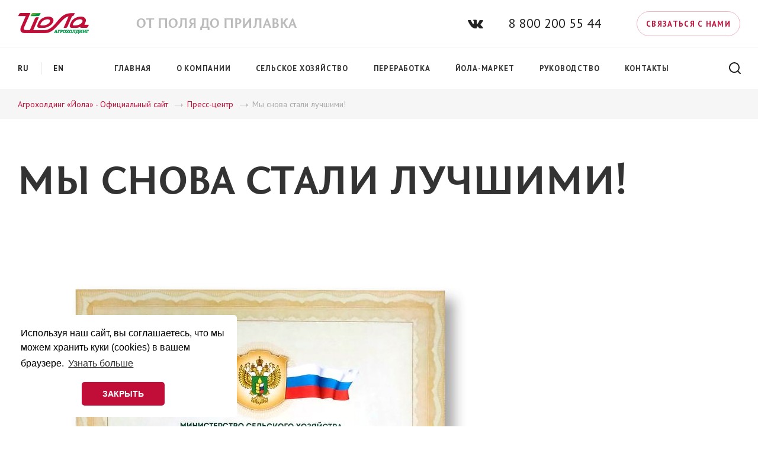

--- FILE ---
content_type: text/html; charset=utf-8
request_url: https://yola-agro.ru/news/yola_best_2022/
body_size: 18630
content:
<!DOCTYPE html>

<html xmlns="http://www.w3.org/1999/xhtml" xml:lang="ru" lang="ru" class="  ">
	<head>
						<title>Новости: Мы снова стали лучшими! - Агрохолдинг «Йола»</title>
		<meta name="viewport" content="initial-scale=1.0, width=device-width" />
		<meta name="HandheldFriendly" content="true" />
		<meta name="yes" content="yes" />
		<meta name="apple-mobile-web-app-status-bar-style" content="black" />
		<meta name="SKYPE_TOOLBAR" content="SKYPE_TOOLBAR_PARSER_COMPATIBLE" />
										<meta http-equiv="Content-Type" content="text/html; charset=utf-8" />
<meta name="keywords" content="мы снова стали лучшими!" />
<meta name="description" content="Новости компании: Мы снова стали лучшими!" />
<script data-skip-moving="true">(function(w, d) {var v = w.frameCacheVars = {'CACHE_MODE':'HTMLCACHE','storageBlocks':[],'dynamicBlocks':{'options-block':'d41d8cd98f00','1nrXUE':'c99d48126a8a','header-regionality-block1':'0e2c5727995c','header-allphones-block1':'6a0de60e53ec','email-block1':'d982fc1321d5','address-block1':'03a31b4415c7','header-allphones-block2':'e1bdb1d47939','YscOAb':'bcc1a72b8565','cKvgsk':'bcc1a72b8565','header-allphones-block3':'e1bdb1d47939','address-block2':'ebf4c26c57ac','xKE1HZ':'d41d8cd98f00'},'AUTO_UPDATE':true,'AUTO_UPDATE_TTL':'0','version':'2'};var inv = false;if (v.AUTO_UPDATE === false){if (v.AUTO_UPDATE_TTL && v.AUTO_UPDATE_TTL > 0){var lm = Date.parse(d.lastModified);if (!isNaN(lm)){var td = new Date().getTime();if ((lm + v.AUTO_UPDATE_TTL * 1000) >= td){w.frameRequestStart = false;w.preventAutoUpdate = true;return;}inv = true;}}else{w.frameRequestStart = false;w.preventAutoUpdate = true;return;}}var r = w.XMLHttpRequest ? new XMLHttpRequest() : (w.ActiveXObject ? new w.ActiveXObject("Microsoft.XMLHTTP") : null);if (!r) { return; }w.frameRequestStart = true;var m = v.CACHE_MODE; var l = w.location; var x = new Date().getTime();var q = "?bxrand=" + x + (l.search.length > 0 ? "&" + l.search.substring(1) : "");var u = l.protocol + "//" + l.host + l.pathname + q;r.open("GET", u, true);r.setRequestHeader("BX-ACTION-TYPE", "get_dynamic");r.setRequestHeader("X-Bitrix-Composite", "get_dynamic");r.setRequestHeader("BX-CACHE-MODE", m);r.setRequestHeader("BX-CACHE-BLOCKS", v.dynamicBlocks ? JSON.stringify(v.dynamicBlocks) : "");if (inv){r.setRequestHeader("BX-INVALIDATE-CACHE", "Y");}try { r.setRequestHeader("BX-REF", d.referrer || "");} catch(e) {}if (m === "APPCACHE"){r.setRequestHeader("BX-APPCACHE-PARAMS", JSON.stringify(v.PARAMS));r.setRequestHeader("BX-APPCACHE-URL", v.PAGE_URL ? v.PAGE_URL : "");}r.onreadystatechange = function() {if (r.readyState != 4) { return; }var a = r.getResponseHeader("BX-RAND");var b = w.BX && w.BX.frameCache ? w.BX.frameCache : false;if (a != x || !((r.status >= 200 && r.status < 300) || r.status === 304 || r.status === 1223 || r.status === 0)){var f = {error:true, reason:a!=x?"bad_rand":"bad_status", url:u, xhr:r, status:r.status};if (w.BX && w.BX.ready && b){BX.ready(function() {setTimeout(function(){BX.onCustomEvent("onFrameDataRequestFail", [f]);}, 0);});}w.frameRequestFail = f;return;}if (b){b.onFrameDataReceived(r.responseText);if (!w.frameUpdateInvoked){b.update(false);}w.frameUpdateInvoked = true;}else{w.frameDataString = r.responseText;}};r.send();var p = w.performance;if (p && p.addEventListener && p.getEntries && p.setResourceTimingBufferSize){var e = 'resourcetimingbufferfull';var h = function() {if (w.BX && w.BX.frameCache && w.BX.frameCache.frameDataInserted){p.removeEventListener(e, h);}else {p.setResourceTimingBufferSize(p.getEntries().length + 50);}};p.addEventListener(e, h);}})(window, document);</script>
<script data-skip-moving="true">(function(w, d, n) {var cl = "bx-core";var ht = d.documentElement;var htc = ht ? ht.className : undefined;if (htc === undefined || htc.indexOf(cl) !== -1){return;}var ua = n.userAgent;if (/(iPad;)|(iPhone;)/i.test(ua)){cl += " bx-ios";}else if (/Windows/i.test(ua)){cl += ' bx-win';}else if (/Macintosh/i.test(ua)){cl += " bx-mac";}else if (/Linux/i.test(ua) && !/Android/i.test(ua)){cl += " bx-linux";}else if (/Android/i.test(ua)){cl += " bx-android";}cl += (/(ipad|iphone|android|mobile|touch)/i.test(ua) ? " bx-touch" : " bx-no-touch");cl += w.devicePixelRatio && w.devicePixelRatio >= 2? " bx-retina": " bx-no-retina";var ieVersion = -1;if (/AppleWebKit/.test(ua)){cl += " bx-chrome";}else if (/Opera/.test(ua)){cl += " bx-opera";}else if (/Firefox/.test(ua)){cl += " bx-firefox";}ht.className = htc ? htc + " " + cl : cl;})(window, document, navigator);</script>


<link href="/bitrix/js/ui/design-tokens/dist/ui.design-tokens.min.css?167644427322029"  rel="stylesheet" />
<link href="/bitrix/cache/css/s3/aspro-priority/page_a97e723a1e022ddb0c251044e7afdbf6/page_a97e723a1e022ddb0c251044e7afdbf6_v1.css?170514271241401"  rel="stylesheet" />
<link href="/bitrix/panel/main/popup.min.css?167644431320774"  rel="stylesheet" />
<link href="/bitrix/cache/css/s3/aspro-priority/template_f5ce07adebe14492b4a84a2eae2757a5/template_f5ce07adebe14492b4a84a2eae2757a5_v1.css?1705136585965763"  data-template-style="true" rel="stylesheet" />







<script data-skip-moving='true'>window['asproRecaptcha'] = {params: {'recaptchaColor':'light','recaptchaLogoShow':'y','recaptchaSize':'normal','recaptchaBadge':'bottomright','recaptchaLang':'ru'},key: '6LcLL8oUAAAAAJbtIn8r23vM5kuGhqI3CrWbYngA',ver: '2'};</script>
<script data-skip-moving='true'>!function(c,t,n,p){function s(e){var a=t.getElementById(e);if(a&&!(a.className.indexOf("g-recaptcha")<0)&&c.grecaptcha)if("3"==c[p].ver)a.innerHTML='<textarea class="g-recaptcha-response" style="display:none;resize:0;" name="g-recaptcha-response"></textarea>',grecaptcha.ready(function(){grecaptcha.execute(c[p].key,{action:"maxscore"}).then(function(e){a.innerHTML='<textarea class="g-recaptcha-response" style="display:none;resize:0;" name="g-recaptcha-response">'+e+"</textarea>"})});else{if(a.children.length)return;var r=grecaptcha.render(e,{sitekey:c[p].key+"",theme:c[p].params.recaptchaColor+"",size:c[p].params.recaptchaSize+"",callback:"onCaptchaVerify"+c[p].params.recaptchaSize,badge:c[p].params.recaptchaBadge});$(a).attr("data-widgetid",r)}}c.onLoadRenderRecaptcha=function(){var e=[];for(var a in c[n].args)if(c[n].args.hasOwnProperty(a)){var r=c[n].args[a][0];-1==e.indexOf(r)&&(e.push(r),s(r))}c[n]=function(e){s(e)}},c[n]=c[n]||function(){var e,a,r;c[n].args=c[n].args||[],c[n].args.push(arguments),a="recaptchaApiLoader",(e=t).getElementById(a)||((r=e.createElement("script")).id=a,r.src="//www.google.com/recaptcha/api.js?hl="+c[p].params.recaptchaLang+"&onload=onLoadRenderRecaptcha&render="+("3"==c[p].ver?c[p].key:"explicit"),e.head.appendChild(r))}}(window,document,"renderRecaptchaById","asproRecaptcha");</script>
<script data-skip-moving='true'>!function(){function d(a){for(var e=a;e;)if("form"===(e=e.parentNode).nodeName.toLowerCase())return e;return null}function i(a){var e=[],t=null,n=!1;void 0!==a&&(n=null!==a),t=n?a.getElementsByTagName("input"):document.getElementsByName("captcha_word");for(var r=0;r<t.length;r++)"captcha_word"===t[r].name&&e.push(t[r]);return e}function l(a){for(var e=[],t=a.getElementsByTagName("img"),n=0;n<t.length;n++)!/\/bitrix\/tools\/captcha.php\?(captcha_code|captcha_sid)=[^>]*?/i.test(t[n].src)&&"captcha"!==t[n].id||e.push(t[n]);return e}function h(a){var e="recaptcha-dynamic-"+(new Date).getTime();if(null!==document.getElementById(e)){for(var t=null;t=Math.floor(65535*Math.random()),null!==document.getElementById(e+t););e+=t}var n=document.createElement("div");n.id=e,n.className="g-recaptcha",n.attributes["data-sitekey"]=window.asproRecaptcha.key,a.parentNode&&(a.parentNode.className+=" recaptcha_text",a.parentNode.replaceChild(n,a)),"3"==window.asproRecaptcha.ver&&(a.closest(".captcha-row").style.display="none"),renderRecaptchaById(e)}function a(){for(var a,e,t,n,r=function(){var a=i(null);if(0===a.length)return[];for(var e=[],t=0;t<a.length;t++){var n=d(a[t]);null!==n&&e.push(n)}return e}(),c=0;c<r.length;c++){var o=r[c],p=i(o);if(0!==p.length){var s=l(o);if(0!==s.length){for(a=0;a<p.length;a++)h(p[a]);for(a=0;a<s.length;a++)t=s[a],n="[data-uri]",t.attributes.src=n,t.style.display="none","src"in t&&(t.parentNode&&-1===t.parentNode.className.indexOf("recaptcha_tmp_img")&&(t.parentNode.className+=" recaptcha_tmp_img"),t.src=n);e=o,"function"==typeof $&&$(e).find(".captcha-row label > span").length&&$(e).find(".captcha-row label > span").html(BX.message("RECAPTCHA_TEXT")+' <span class="star">*</span>')}}}}document.addEventListener?document.addEventListener("DOMNodeInserted",function(){try{return(function(){if("undefined"!=typeof renderRecaptchaById)for(var a=document.getElementsByClassName("g-recaptcha"),e=0;e<a.length;e++){var t=a[e];if(0===t.innerHTML.length){var n=t.id;if("string"==typeof n&&0!==n.length){if("3"==window.asproRecaptcha.ver)t.closest(".captcha-row").style.display="none";else if("function"==typeof $){var r=$(t).closest(".captcha-row");r.length&&(r.addClass(window.asproRecaptcha.params.recaptchaSize+" logo_captcha_"+window.asproRecaptcha.params.recaptchaLogoShow+" "+window.asproRecaptcha.params.recaptchaBadge),r.find(".captcha_image").addClass("recaptcha_tmp_img"),r.find(".captcha_input").addClass("recaptcha_text"),"invisible"!==window.asproRecaptcha.params.recaptchaSize&&(r.find("input.recaptcha").length||$('<input type="text" class="recaptcha" value="" />').appendTo(r)))}renderRecaptchaById(n)}}}}(),window.renderRecaptchaById&&window.asproRecaptcha&&window.asproRecaptcha.key)?(a(),!0):(console.error("Bad captcha keys or module error"),!0)}catch(a){return console.error(a),!0}},!1):console.warn("Your browser does not support dynamic ReCaptcha replacement")}();</script>
<link href="https://fonts.googleapis.com/css?family=PT+Sans:400,700&display=swap&subset=cyrillic" rel="stylesheet">
<link rel="shortcut icon" href="/favicon.png" type="image/png" />
<link rel="apple-touch-icon" sizes="180x180" href="/upload/CPriority/8b1/8b147d578b111c5d18f29f988f1900dc.png" />
<link rel="alternate" media="only screen and (max-width: 640px)" href="https://yola-agro.ru/news/yola_best_2022/"/>
<link rel="alternate" type="application/rss+xml" title="rss" href="/news/rss/" />
<meta property="og:description" content="ЙОЛА - лауреат конкурса &quot;Лучший продукт - 2022&quot;" />
<meta property="og:image" content="https://yola-agro.ru/upload/iblock/fa9/fa92b38e26960ab501e259d8c6cdbb26.jpg" />
<link rel="image_src" href="https://yola-agro.ru/upload/iblock/fa9/fa92b38e26960ab501e259d8c6cdbb26.jpg"  />
<meta property="og:title" content="Новости: Мы снова стали лучшими!" />
<meta property="og:type" content="website" />
<meta property="og:url" content="/news/yola_best_2022/" />
<!-- dev2fun module opengraph -->
<meta property="og:title" content="Новости: Мы снова стали лучшими! - Агрохолдинг &laquo;Йола&raquo;"/>
<meta property="og:description" content="Новости компании: Мы снова стали лучшими!"/>
<meta property="og:url" content="https://yola-agro.ru/news/yola_best_2022/"/>
<meta property="og:type" content="website"/>
<meta property="og:site_name" content="Агрохолдинг &laquo;Йола&raquo;"/>
<meta property="og:image" content="https://yola-agro.ru/upload/iblock/fa9/fa92b38e26960ab501e259d8c6cdbb26.jpg"/>
<meta property="og:image:type" content="image/jpeg"/>
<meta property="og:image:width" content="320"/>
<meta property="og:image:height" content="426"/>
<!-- /dev2fun module opengraph -->



										<meta name="cmsmagazine" content="b3ee5c5705c1acaa252daf2f9a08ca31" />

	</head>

	<body class="hide_menu_page regionality_y mfixed_N mfixed_view_always mheader-v1 footer-vcustom fill_bg_ title-vcustom wheader_vcustom round_button">
<!-- Google Tag Manager -->
<!-- End Google Tag Manager -->

<!-- Google Tag Manager (noscript) -->
<noscript><iframe src="https://www.googletagmanager.com/ns.html?id=GTM-53J8B3X"
height="0" width="0" style="display:none;visibility:hidden"></iframe></noscript>
<!-- End Google Tag Manager (noscript) -->


		<div id="panel"></div>

								<div id="bxdynamic_options-block_start" style="display:none"></div><div id="bxdynamic_options-block_end" style="display:none"></div>				<div id="bxdynamic_1nrXUE_start" style="display:none"></div>



<div id="bxdynamic_1nrXUE_end" style="display:none"></div>
		


				<div class="cd-modal-bg"></div>
		
<div class="mega_fixed_menu">
	<div class="maxwidth-theme">
		<svg class="svg svg-close" width="14" height="14" viewBox="0 0 14 14">
		  <path data-name="Rounded Rectangle 568 copy 16" d="M1009.4,953l5.32,5.315a0.987,0.987,0,0,1,0,1.4,1,1,0,0,1-1.41,0L1008,954.4l-5.32,5.315a0.991,0.991,0,0,1-1.4-1.4L1006.6,953l-5.32-5.315a0.991,0.991,0,0,1,1.4-1.4l5.32,5.315,5.31-5.315a1,1,0,0,1,1.41,0,0.987,0.987,0,0,1,0,1.4Z" transform="translate(-1001 -946)"></path>
		</svg>
		<i class="svg svg-close mask arrow"></i>
		<div class="logo">
			<a href="/"><img src="/upload/CPriority/0b6/0b6496136e997ed4a7bfe533eb981ab5.png" alt="Агрохолдинг «Йола»" title="Агрохолдинг «Йола»" data-src="" /></a>		</div>
		<div class="row">
			<div class="col-md-9">
				<div class="left_block">
										

				<div class="search-wrapper">
				<div id="title-search_mega_menu">
					<form action="/search/" class="search">
						<div class="search-input-div">
							<input class="search-input" id="title-search-input_mega_menu" type="text" name="q" value="" placeholder="Поиск" autocomplete="off" />
						</div>
						<div class="search-button-div">
							<button class="btn btn-search" type="submit" name="s" value="Поиск"><i class="svg svg-search mask"></i></button>
						</div>
					</form>
				</div>
			</div>
							<div class="menu-only">
		<nav class="mega-menu">
			<div class="table-menu">
				<div class="marker-nav"></div>
				<table>
					<tr>
																				<td class="menu-item unvisible   ">
								<div class="wrap">
									<a class="dark-color " href="/index.php">
										Главная										<div class="line-wrapper"><span class="line"></span></div>
									</a>
																	</div>
							</td>
																				<td class="menu-item unvisible   ">
								<div class="wrap">
									<a class="dark-color " href="/o-kompanii/">
										О компании										<div class="line-wrapper"><span class="line"></span></div>
									</a>
																	</div>
							</td>
																				<td class="menu-item unvisible   ">
								<div class="wrap">
									<a class="dark-color " href="/selskoe-khozyaystvo/">
										Сельское хозяйство										<div class="line-wrapper"><span class="line"></span></div>
									</a>
																	</div>
							</td>
																				<td class="menu-item unvisible   ">
								<div class="wrap">
									<a class="dark-color " href="/pererabotka/">
										Переработка										<div class="line-wrapper"><span class="line"></span></div>
									</a>
																	</div>
							</td>
																				<td class="menu-item unvisible   ">
								<div class="wrap">
									<a class="dark-color " href="/yola-market/">
										Йола-маркет										<div class="line-wrapper"><span class="line"></span></div>
									</a>
																	</div>
							</td>
																				<td class="menu-item unvisible   ">
								<div class="wrap">
									<a class="dark-color " href="/rukovodstvo/">
										Руководство										<div class="line-wrapper"><span class="line"></span></div>
									</a>
																	</div>
							</td>
																				<td class="menu-item unvisible   ">
								<div class="wrap">
									<a class="dark-color " href="/kontakty/">
										Контакты										<div class="line-wrapper"><span class="line"></span></div>
									</a>
																	</div>
							</td>
						
						<td class="dropdown js-dropdown nosave unvisible">
							<div class="wrap">
								<a class="dropdown-toggle more-items" href="#">
									<span>Ещё</span>
								</a>
								<span class="tail"></span>
								<ul class="dropdown-menu"></ul>
							</div>
						</td>

					</tr>
				</table>
			</div>
		</nav>
	</div>
				</div>
			</div>
			<div class="col-md-3">
				<div class="right_block">
					<div class="top_block one_item">
						<div class="button"><span class="btn btn-default btn-lg animate-load" data-event="jqm" data-param-id="" data-name="question">Задать вопрос</span></div>
												<div class="wrap_icon wrap_basket font_upper_md">
													</div>
					</div>
					<div class="contact_wrap">
						<div class="info">
																												<div id="bxdynamic_header-regionality-block1_start" style="display:none"></div>								<div class="region_wrapper">
			<div class="io_wrapper">
				<div>
					<svg xmlns="http://www.w3.org/2000/svg" width="10" height="12.031" viewBox="0 0 10 12.031">
  <defs>
    <style>
      .regcls-1 {
        fill: #333;
        fill-rule: evenodd;
      }
    </style>
  </defs>
  <path class="regcls-1" d="M547,200h-0.976l-0.61.61L544,202.024l-1.414-1.414-0.61-.61H541a2,2,0,0,1-2-2v-8h10v8A2,2,0,0,1,547,200Zm0-3v-5h-6v6h1.8L544,199.2,545.2,198H547v-1Z" transform="translate(-539 -190)"/>
</svg>
					<div class="js_city_chooser popup_link dark-color with_dropdown" data-event="jqm" data-name="city_chooser" data-param-url="%2Fnews%2Fyola_best_2022%2F" data-param-form_id="city_chooser">
						<span>Йошкар-Ола</span><span class="arrow"><i></i></span>
					</div>
				</div>
							</div>
		</div>
			<div id="bxdynamic_header-regionality-block1_end" style="display:none"></div>															<div class="phone blocks">
								<div class="">
																	<div id="bxdynamic_header-allphones-block1_start" style="display:none"></div>		
								<div class="phone">
				<div class="wrap">
					<div>
						<svg class="svg svg-phone white sm" width="5" height="13" viewBox="0 0 5 13">
							<path class="cls-phone" d="M785.738,193.457a22.174,22.174,0,0,0,1.136,2.041,0.62,0.62,0,0,1-.144.869l-0.3.3a0.908,0.908,0,0,1-.805.33,4.014,4.014,0,0,1-1.491-.274c-1.2-.679-1.657-2.35-1.9-3.664a13.4,13.4,0,0,1,.024-5.081c0.255-1.316.73-2.991,1.935-3.685a4.025,4.025,0,0,1,1.493-.288,0.888,0.888,0,0,1,.8.322l0.3,0.3a0.634,0.634,0,0,1,.113.875c-0.454.8-.788,1.37-1.132,2.045-0.143.28-.266,0.258-0.557,0.214l-0.468-.072a0.532,0.532,0,0,0-.7.366,8.047,8.047,0,0,0-.023,4.909,0.521,0.521,0,0,0,.7.358l0.468-.075c0.291-.048.4-0.066,0.555,0.207h0Z" transform="translate(-782 -184)"/>
						</svg>
						<a href="tel:88002005544">8 800 200 55 44</a>
					</div>
				</div>
							</div>
					
					<div id="bxdynamic_header-allphones-block1_end" style="display:none"></div>												</div>
								<div class="callback_wrap">
									<span class="callback-block animate-load font_upper colored" data-event="jqm" data-param-id="" data-name="callback">Заказать звонок</span>
								</div>
							</div>
							
						<div id="bxdynamic_email-block1_start" style="display:none"></div>		
												<div class="email blocks">
													<a href="mailto:"><span></span></a>
											</div>
							
				<div id="bxdynamic_email-block1_end" style="display:none"></div>		
								
						<div id="bxdynamic_address-block1_start" style="display:none"></div>		
												<div class="address blocks">
						424006 Республика Марий Эл, г.&nbsp;Йошкар&#8209;Ола, Кокшайский проезд, 44					</div>
							
				<div id="bxdynamic_address-block1_end" style="display:none"></div>		
							</div>
					</div>
					<div class="social-block">
						<div class="social-icons">
		<!-- noindex -->
	<ul>
					<li class="vk">
				<a href="https://vk.com/yolamarketru" target="_blank" rel="nofollow" title="Вконтакте">
					Вконтакте				</a>
			</li>
																									</ul>
	<!-- /noindex -->
</div>					</div>
				</div>
			</div>
		</div>
	</div>
</div>
		<div class="header_wrap title-vcustom">
			
<header class="header-vcustom canfixed  block-phone sm">
    <div class="b-header">
        <div class="header__inner">
            <div class="maxwidth-theme">
                <div class="header__blocks">
                    <div class="header__block header__block--left">
                        <div class="b-burger">
                            		<div class="burger pull-left">
			<svg xmlns="http://www.w3.org/2000/svg" width="20" height="14"><path fill-rule="evenodd" fill="#222" d="M0 13.999v-2h20v2H0zm0-8h20v2H0v-2zm0-6h20v2H0v-2z"/></svg>
			<svg class="svg svg-close" width="14" height="14" viewBox="0 0 14 14">
  <path data-name="Rounded Rectangle 568 copy 16" class="cls-1" d="M1009.4,953l5.32,5.315a0.987,0.987,0,0,1,0,1.4,1,1,0,0,1-1.41,0L1008,954.4l-5.32,5.315a0.991,0.991,0,0,1-1.4-1.4L1006.6,953l-5.32-5.315a0.991,0.991,0,0,1,1.4-1.4l5.32,5.315,5.31-5.315a1,1,0,0,1,1.41,0,0.987,0.987,0,0,1,0,1.4Z" transform="translate(-1001 -946)"></path>
</svg>		</div>
		                        </div>
                        <div class="b-logo ">
                            <a href="/"><img src="/upload/CPriority/0b6/0b6496136e997ed4a7bfe533eb981ab5.png" alt="Агрохолдинг «Йола»" title="Агрохолдинг «Йола»" data-src="" /></a>                        </div>
                        <div class="b-slogan">
                            ОТ ПОЛЯ ДО ПРИЛАВКА                        </div>
                    </div>
                    <div class="header__block header__block--right">
                        <div class="header__icons">
                            <div class="b-icons">
		<!-- noindex -->
			<a class="icons__item" href="https://vk.com/yolamarketru" target="_blank" rel="nofollow" title="Вконтакте"><i class="fa fa-vk"></i></a>
											<!-- /noindex -->
</div>
                        </div>
                                                    <div class="b-phone">
                                								<div id="bxdynamic_header-allphones-block2_start" style="display:none"></div>		
								<div class="phone">
				<div class="wrap">
					<div>
						<svg class="svg svg-phone" width="5" height="13" viewBox="0 0 5 13">
							<path class="cls-phone" d="M785.738,193.457a22.174,22.174,0,0,0,1.136,2.041,0.62,0.62,0,0,1-.144.869l-0.3.3a0.908,0.908,0,0,1-.805.33,4.014,4.014,0,0,1-1.491-.274c-1.2-.679-1.657-2.35-1.9-3.664a13.4,13.4,0,0,1,.024-5.081c0.255-1.316.73-2.991,1.935-3.685a4.025,4.025,0,0,1,1.493-.288,0.888,0.888,0,0,1,.8.322l0.3,0.3a0.634,0.634,0,0,1,.113.875c-0.454.8-.788,1.37-1.132,2.045-0.143.28-.266,0.258-0.557,0.214l-0.468-.072a0.532,0.532,0,0,0-.7.366,8.047,8.047,0,0,0-.023,4.909,0.521,0.521,0,0,0,.7.358l0.468-.075c0.291-.048.4-0.066,0.555,0.207h0Z" transform="translate(-782 -184)"/>
						</svg>
						<a href="tel:88002005544">8 800 200 55 44</a>
					</div>
				</div>
							</div>
					
					<div id="bxdynamic_header-allphones-block2_end" style="display:none"></div>				                            </div>
                                                                            <div class="header__btn">
                            <a href="" class="b-link-2" data-event="jqm" data-param-id="50" data-name="contact_us">Связаться с нами</a>                        </div>
                    </div>
                </div>
            </div>
        </div>
        <div class="maxwidth-theme">
            <div class="header__menu">
                <div id="bxdynamic_YscOAb_start" style="display:none"></div><div class="b-lang">
    <div class="lang__inner">
                	        		<span class="lang__name" title="Агрохолдинг «Йола»">ru</span>
        	                	        		<a class="lang__name lang__name--link" href="http://yola-agro.ru/en/" title="Агрохолдинг «Йола» (en)">en</a>
        	            </div>
</div>
<div id="bxdynamic_YscOAb_end" style="display:none"></div>                
	<div class="menu-only catalog_icons_N icons_position_ view_type_LINE count_menu_wide_count_3">
		<nav class="mega-menu sliced">
			<div class="table-menu">
				<div class="marker-nav"></div>
				<table>
					<tr>
																																								<td class="menu-item unvisible normal_dropdown   ">
								<div class="wrap">
									<a class="font_xs dark-color" href="/index.php">
										<span>Главная</span>
									</a>
																	</div>
							</td>
																																									<td class="menu-item unvisible normal_dropdown   ">
								<div class="wrap">
									<a class="font_xs dark-color" href="/o-kompanii/">
										<span>О компании</span>
									</a>
																	</div>
							</td>
																																									<td class="menu-item unvisible normal_dropdown   ">
								<div class="wrap">
									<a class="font_xs dark-color" href="/selskoe-khozyaystvo/">
										<span>Сельское хозяйство</span>
									</a>
																	</div>
							</td>
																																									<td class="menu-item unvisible normal_dropdown   ">
								<div class="wrap">
									<a class="font_xs dark-color" href="/pererabotka/">
										<span>Переработка</span>
									</a>
																	</div>
							</td>
																																									<td class="menu-item unvisible normal_dropdown   ">
								<div class="wrap">
									<a class="font_xs dark-color" href="/yola-market/">
										<span>Йола-маркет</span>
									</a>
																	</div>
							</td>
																																									<td class="menu-item unvisible normal_dropdown   ">
								<div class="wrap">
									<a class="font_xs dark-color" href="/rukovodstvo/">
										<span>Руководство</span>
									</a>
																	</div>
							</td>
																																									<td class="menu-item unvisible normal_dropdown    last_item">
								<div class="wrap">
									<a class="font_xs dark-color" href="/kontakty/">
										<span>Контакты</span>
									</a>
																	</div>
							</td>
													
						<td class="dropdown normal_dropdown js-dropdown nosave unvisible">
							<div class="wrap">
								<a class="dropdown-toggle more-items" href="#"></a>
								<span class="tail"></span>
								<ul class="dropdown-menu"></ul>
							</div>
						</td>
					</tr>
				</table>
			</div>
		</nav>
	</div>


                <div class="header__icons-2">
                                                            		<button class="top-btn inline-search-show b-search">
			<svg xmlns="http://www.w3.org/2000/svg" width="21" height="21"><path fill-rule="evenodd" fill="currentColor" d="M20.971 19.074c0 .272-.096.508-.288.708-.192.2-.432.3-.72.3s-.528-.104-.72-.312l-3.672-3.672c-1.216.976-2.6 1.592-4.152 1.848-1.488.256-2.952.136-4.392-.36-1.472-.496-2.732-1.328-3.78-2.496-1.048-1.168-1.748-2.52-2.1-4.056-.32-1.472-.28-2.936.12-4.392.432-1.504 1.204-2.812 2.316-3.924C4.695 1.606 6.003.834 7.507.402c1.456-.4 2.92-.44 4.392-.12 1.536.352 2.888 1.052 4.056 2.1 1.168 1.048 2 2.308 2.496 3.78.496 1.44.616 2.904.36 4.392-.256 1.552-.872 2.936-1.848 4.152l3.72 3.672c.192.192.288.424.288.696zm-7.488-3.936c1.056-.624 1.896-1.464 2.52-2.52.64-1.088.96-2.264.96-3.528 0-1.264-.32-2.44-.96-3.528-.624-1.056-1.464-1.896-2.52-2.52-1.088-.64-2.264-.96-3.528-.96-1.264 0-2.44.32-3.528.96-1.056.624-1.896 1.464-2.52 2.52-.64 1.088-.96 2.264-.96 3.528 0 1.264.32 2.44.96 3.528.624 1.056 1.464 1.896 2.52 2.52 1.088.64 2.264.96 3.528.96 1.264 0 2.44-.32 3.528-.96z"/></svg>
			<span class="title"></span>
		</button>
		                </div>
            </div>
        </div>
    </div>
</header>
		</div>

		
					<div id="headerfixed">
				
<div class="maxwidth-theme">
    <div class="logo-row v2 fixed_row_custom">
        <div class="b-cols b-cols--small-padding b-cols--no-padding-b b-cols--v-center">
            <div class="cols__col-1-12">
                <div class="b-burger">
                    		<div class="burger pull-left">
			<svg xmlns="http://www.w3.org/2000/svg" width="20" height="14"><path fill-rule="evenodd" fill="#222" d="M0 13.999v-2h20v2H0zm0-8h20v2H0v-2zm0-6h20v2H0v-2z"/></svg>
			<svg class="svg svg-close" width="14" height="14" viewBox="0 0 14 14">
  <path data-name="Rounded Rectangle 568 copy 16" class="cls-1" d="M1009.4,953l5.32,5.315a0.987,0.987,0,0,1,0,1.4,1,1,0,0,1-1.41,0L1008,954.4l-5.32,5.315a0.991,0.991,0,0,1-1.4-1.4L1006.6,953l-5.32-5.315a0.991,0.991,0,0,1,1.4-1.4l5.32,5.315,5.31-5.315a1,1,0,0,1,1.41,0,0.987,0.987,0,0,1,0,1.4Z" transform="translate(-1001 -946)"></path>
</svg>		</div>
		                </div>
                <div class="b-logo b-logo--fixed-menu">
                    <a href="/"><img src="/upload/CPriority/0b6/0b6496136e997ed4a7bfe533eb981ab5.png" alt="Агрохолдинг «Йола»" title="Агрохолдинг «Йола»" data-src="" /></a>                </div>
            </div>
            <div class="cols__col-10-12 menu-block navs js-nav">
                
	<div class="menu-only catalog_icons_N icons_position_ view_type_LINE count_menu_wide_count_3">
		<nav class="mega-menu sliced">
			<div class="table-menu">
				<div class="marker-nav"></div>
				<table>
					<tr>
																																								<td class="menu-item unvisible normal_dropdown   ">
								<div class="wrap">
									<a class="font_xs dark-color" href="/index.php">
										<span>Главная</span>
									</a>
																	</div>
							</td>
																																									<td class="menu-item unvisible normal_dropdown   ">
								<div class="wrap">
									<a class="font_xs dark-color" href="/o-kompanii/">
										<span>О компании</span>
									</a>
																	</div>
							</td>
																																									<td class="menu-item unvisible normal_dropdown   ">
								<div class="wrap">
									<a class="font_xs dark-color" href="/selskoe-khozyaystvo/">
										<span>Сельское хозяйство</span>
									</a>
																	</div>
							</td>
																																									<td class="menu-item unvisible normal_dropdown   ">
								<div class="wrap">
									<a class="font_xs dark-color" href="/pererabotka/">
										<span>Переработка</span>
									</a>
																	</div>
							</td>
																																									<td class="menu-item unvisible normal_dropdown   ">
								<div class="wrap">
									<a class="font_xs dark-color" href="/yola-market/">
										<span>Йола-маркет</span>
									</a>
																	</div>
							</td>
																																									<td class="menu-item unvisible normal_dropdown   ">
								<div class="wrap">
									<a class="font_xs dark-color" href="/rukovodstvo/">
										<span>Руководство</span>
									</a>
																	</div>
							</td>
																																									<td class="menu-item unvisible normal_dropdown    last_item">
								<div class="wrap">
									<a class="font_xs dark-color" href="/kontakty/">
										<span>Контакты</span>
									</a>
																	</div>
							</td>
													
						<td class="dropdown normal_dropdown js-dropdown nosave unvisible">
							<div class="wrap">
								<a class="dropdown-toggle more-items" href="#"></a>
								<span class="tail"></span>
								<ul class="dropdown-menu"></ul>
							</div>
						</td>
					</tr>
				</table>
			</div>
		</nav>
	</div>


            </div>
            <div class="cols__col-1-12">
                <div class="">
                                                            <div class="pull-right">
                        <div class="wrap_icon">
                            		<button class="top-btn inline-search-show">
			<svg xmlns="http://www.w3.org/2000/svg" width="21" height="21"><path fill-rule="evenodd" fill="currentColor" d="M20.971 19.074c0 .272-.096.508-.288.708-.192.2-.432.3-.72.3s-.528-.104-.72-.312l-3.672-3.672c-1.216.976-2.6 1.592-4.152 1.848-1.488.256-2.952.136-4.392-.36-1.472-.496-2.732-1.328-3.78-2.496-1.048-1.168-1.748-2.52-2.1-4.056-.32-1.472-.28-2.936.12-4.392.432-1.504 1.204-2.812 2.316-3.924C4.695 1.606 6.003.834 7.507.402c1.456-.4 2.92-.44 4.392-.12 1.536.352 2.888 1.052 4.056 2.1 1.168 1.048 2 2.308 2.496 3.78.496 1.44.616 2.904.36 4.392-.256 1.552-.872 2.936-1.848 4.152l3.72 3.672c.192.192.288.424.288.696zm-7.488-3.936c1.056-.624 1.896-1.464 2.52-2.52.64-1.088.96-2.264.96-3.528 0-1.264-.32-2.44-.96-3.528-.624-1.056-1.464-1.896-2.52-2.52-1.088-.64-2.264-.96-3.528-.96-1.264 0-2.44.32-3.528.96-1.056.624-1.896 1.464-2.52 2.52-.64 1.088-.96 2.264-.96 3.528 0 1.264.32 2.44.96 3.528.624 1.056 1.464 1.896 2.52 2.52 1.088.64 2.264.96 3.528.96 1.264 0 2.44-.32 3.528-.96z"/></svg>
			<span class="title"></span>
		</button>
		                        </div>
                    </div>
                </div>
            </div>
        </div>
    </div>
</div>
			</div>
		
		<div id="mobileheader" class="b-mobileheader">
			
<div class="b-mobileheader-v1">
			<div class="burger pull-left">
			<svg xmlns="http://www.w3.org/2000/svg" width="20" height="14"><path fill-rule="evenodd" fill="#222" d="M0 13.999v-2h20v2H0zm0-8h20v2H0v-2zm0-6h20v2H0v-2z"/></svg>
			<svg class="svg svg-close" width="14" height="14" viewBox="0 0 14 14">
  <path data-name="Rounded Rectangle 568 copy 16" class="cls-1" d="M1009.4,953l5.32,5.315a0.987,0.987,0,0,1,0,1.4,1,1,0,0,1-1.41,0L1008,954.4l-5.32,5.315a0.991,0.991,0,0,1-1.4-1.4L1006.6,953l-5.32-5.315a0.991,0.991,0,0,1,1.4-1.4l5.32,5.315,5.31-5.315a1,1,0,0,1,1.41,0,0.987,0.987,0,0,1,0,1.4Z" transform="translate(-1001 -946)"></path>
</svg>		</div>
			<div class="b-logo">
		<a href="/"><img src="/upload/CPriority/0b6/0b6496136e997ed4a7bfe533eb981ab5.png" alt="Агрохолдинг «Йола»" title="Агрохолдинг «Йола»" data-src="" /></a>	</div>
	<div id="bxdynamic_cKvgsk_start" style="display:none"></div><div class="b-lang">
    <div class="lang__inner">
                	        		<span class="lang__name" title="Агрохолдинг «Йола»">ru</span>
        	                	        		<a class="lang__name lang__name--link" href="http://yola-agro.ru/en/" title="Агрохолдинг «Йола» (en)">en</a>
        	            </div>
</div>
<div id="bxdynamic_cKvgsk_end" style="display:none"></div>			<!-- 		<button class="top-btn inline-search-show">
			<svg xmlns="http://www.w3.org/2000/svg" width="21" height="21"><path fill-rule="evenodd" fill="currentColor" d="M20.971 19.074c0 .272-.096.508-.288.708-.192.2-.432.3-.72.3s-.528-.104-.72-.312l-3.672-3.672c-1.216.976-2.6 1.592-4.152 1.848-1.488.256-2.952.136-4.392-.36-1.472-.496-2.732-1.328-3.78-2.496-1.048-1.168-1.748-2.52-2.1-4.056-.32-1.472-.28-2.936.12-4.392.432-1.504 1.204-2.812 2.316-3.924C4.695 1.606 6.003.834 7.507.402c1.456-.4 2.92-.44 4.392-.12 1.536.352 2.888 1.052 4.056 2.1 1.168 1.048 2 2.308 2.496 3.78.496 1.44.616 2.904.36 4.392-.256 1.552-.872 2.936-1.848 4.152l3.72 3.672c.192.192.288.424.288.696zm-7.488-3.936c1.056-.624 1.896-1.464 2.52-2.52.64-1.088.96-2.264.96-3.528 0-1.264-.32-2.44-.96-3.528-.624-1.056-1.464-1.896-2.52-2.52-1.088-.64-2.264-.96-3.528-.96-1.264 0-2.44.32-3.528.96-1.056.624-1.896 1.464-2.52 2.52-.64 1.088-.96 2.264-.96 3.528 0 1.264.32 2.44.96 3.528.624 1.056 1.464 1.896 2.52 2.52 1.088.64 2.264.96 3.528.96 1.264 0 2.44-.32 3.528-.96z"/></svg>
			<span class="title"></span>
		</button>
		 -->
</div>
			<div id="mobilemenu" class="leftside LIGHT">
				
<div class="mobilemenu-v1 scroller menu_open_v_1">
    <div class="wrap wrap--menu wrapper_rel">
                    <div class="mobilemenu__close"><svg class="svg svg-close" xmlns="http://www.w3.org/2000/svg" width="16" height="16"><path fill-rule="evenodd" fill="currentColor" d="M-.01.791L.791-.01 16.01 15.208l-.801.801L-.01.791z"/><path fill-rule="evenodd" fill="currentColor" d="M15.209-.01l.801.801L.791 16.009l-.801-.801L15.209-.01z"/></svg>
</div>
                <div class="b-search-form">
<form action="/search/index.php">
	<div class="search-form__form">
		<IFRAME
	style="width:0px; height:0px; border: 0px;"
	src="javascript:''"
	name="qplSKIW_div_frame"
	id="qplSKIW_div_frame"
></IFRAME><input
			size="15"
		name="q"
	id="qplSKIW"
	value=""
	class="search-suggest"
	type="text"
	autocomplete="off"
	placeholder="Поиск по сайту"
/>
&nbsp;<input class="search-form__submit" name="" type="submit" value="Поиск" />
	</div>
</form>
</div>
        	<div class="menu top">
		<ul class="top">
															<li>
					<a class="dark-color" href="/index.php" title="Главная">
						<span>Главная</span>
											</a>
									</li>
															<li>
					<a class="dark-color" href="/o-kompanii/" title="О компании">
						<span>О компании</span>
											</a>
									</li>
															<li>
					<a class="dark-color" href="/selskoe-khozyaystvo/" title="Сельское хозяйство">
						<span>Сельское хозяйство</span>
											</a>
									</li>
															<li>
					<a class="dark-color" href="/pererabotka/" title="Переработка">
						<span>Переработка</span>
											</a>
									</li>
															<li>
					<a class="dark-color" href="/yola-market/" title="Йола-маркет">
						<span>Йола-маркет</span>
											</a>
									</li>
															<li>
					<a class="dark-color" href="/rukovodstvo/" title="Руководство">
						<span>Руководство</span>
											</a>
									</li>
															<li>
					<a class="dark-color" href="/kontakty/" title="Контакты">
						<span>Контакты</span>
											</a>
									</li>
					</ul>
	</div>
                        <div class="mobilemenu__contacts">
            <div class="mobilemenu__contacts-item">
                <a href="" class="b-link-2" data-event="jqm" data-param-id="50" data-name="contact_us">Связаться с нами</a>            </div>
            <div class="mobilemenu__contacts-item">
                <div class="b-icons">
		<!-- noindex -->
			<a class="icons__item" href="https://vk.com/yolamarketru" target="_blank" rel="nofollow" title="Вконтакте"><i class="fa fa-vk"></i></a>
											<!-- /noindex -->
</div>
            </div>
            <div class="mobilemenu__contacts-item">
                <div class="b-phone">
                    								<div id="bxdynamic_header-allphones-block3_start" style="display:none"></div>		
								<div class="phone">
				<div class="wrap">
					<div>
						<svg class="svg svg-phone" width="5" height="13" viewBox="0 0 5 13">
							<path class="cls-phone" d="M785.738,193.457a22.174,22.174,0,0,0,1.136,2.041,0.62,0.62,0,0,1-.144.869l-0.3.3a0.908,0.908,0,0,1-.805.33,4.014,4.014,0,0,1-1.491-.274c-1.2-.679-1.657-2.35-1.9-3.664a13.4,13.4,0,0,1,.024-5.081c0.255-1.316.73-2.991,1.935-3.685a4.025,4.025,0,0,1,1.493-.288,0.888,0.888,0,0,1,.8.322l0.3,0.3a0.634,0.634,0,0,1,.113.875c-0.454.8-.788,1.37-1.132,2.045-0.143.28-.266,0.258-0.557,0.214l-0.468-.072a0.532,0.532,0,0,0-.7.366,8.047,8.047,0,0,0-.023,4.909,0.521,0.521,0,0,0,.7.358l0.468-.075c0.291-.048.4-0.066,0.555,0.207h0Z" transform="translate(-782 -184)"/>
						</svg>
						<a href="tel:88002005544">8 800 200 55 44</a>
					</div>
				</div>
							</div>
					
					<div id="bxdynamic_header-allphones-block3_end" style="display:none"></div>				                </div>
            </div>
        </div>
    </div>
</div>
			</div>
		</div>


		<div class="body  hover_">
			<div class="body_media"></div>

			<div role="main" class="main banner-">
				
																<!--title_content-->
						
<div class="b-top">
    <section class="maxwidth-theme ">
        <ul class="b-breadcrumb" id="navigation" itemscope itemtype="http://schema.org/BreadcrumbList"><li itemprop="itemListElement" itemscope itemtype="http://schema.org/ListItem" id="bx_breadcrumb_0"><a href="/" title="Агрохолдинг «Йола» - Официальный сайт" itemprop="item"><span itemprop="name">Агрохолдинг «Йола» - Официальный сайт</span></a><meta itemprop="position" content="1" /></li><li itemprop="itemListElement" itemscope itemtype="http://schema.org/ListItem" id="bx_breadcrumb_1"><a href="/news/" title="Пресс-центр" itemprop="item"><span itemprop="name">Пресс-центр</span></a><meta itemprop="position" content="2" /></li><li itemprop="itemListElement" itemscope itemtype="http://schema.org/ListItem" id="bx_breadcrumb_2" class="active"><link href="#bx_breadcrumb_2" itemprop="item" /><span><span itemprop="name">Мы снова стали лучшими!</span></span><meta itemprop="position" content="3" /></li></ul>    </section>
</div>
<div class="maxwidth-theme">
    </div>
<div class="b-pagetitle">
    <div class="maxwidth-theme">
        <h1 id="pagetitle">Мы снова стали лучшими!</h1>
    </div>
</div>
						<!--end-title_content-->
					
									
				<div class="container ">
																		<div class="maxwidth-theme">
														<div class="row">
																								<div class="col-md-12 col-sm-12 col-xs-12 content-md">
																													<style>h1{padding-right:50px;}</style>
						<div class="detail news fixed_wrapper">
					<div class="share top rss-block">
				<div class="shares-block">
					<svg class="svg svg-share" id="share.svg" xmlns="http://www.w3.org/2000/svg" width="14" height="16" viewBox="0 0 14 16"><path id="Ellipse_223_copy_8" data-name="Ellipse 223 copy 8" class="cls-1" d="M1613,203a2.967,2.967,0,0,1-1.86-.661l-3.22,2.01a2.689,2.689,0,0,1,0,1.3l3.22,2.01A2.961,2.961,0,0,1,1613,207a3,3,0,1,1-3,3,3.47,3.47,0,0,1,.07-0.651l-3.21-2.01a3,3,0,1,1,0-4.678l3.21-2.01A3.472,3.472,0,0,1,1610,200,3,3,0,1,1,1613,203Zm0,8a1,1,0,1,0-1-1A1,1,0,0,0,1613,211Zm-8-7a1,1,0,1,0,1,1A1,1,0,0,0,1605,204Zm8-5a1,1,0,1,0,1,1A1,1,0,0,0,1613,199Z" transform="translate(-1602 -197)"/></svg>
					
					<div class="ya-share2" data-services="vkontakte,facebook,twitter,viber,whatsapp,odnoklassniki,moimir"></div>
				</div>
			</div>
						<div class="maxwidth-theme">
							</div>
			
		
						

	<div class="row">
	<div class="col-md-12 col-sm-12 col-xs-12 content-md">
				
														<div class="detailimage image-wide"><a href="/upload/iblock/5cb/5cb9e6690b5149039186229d32f1f95b.jpg" class="fancybox" title="Мы снова стали лучшими!"><img src="/upload/iblock/5cb/5cb9e6690b5149039186229d32f1f95b.jpg" class="img-responsive" title="Мы снова стали лучшими!" alt="Мы снова стали лучшими!" /></a></div>
					
		
									<div class="top-wrapper">
									<div class="period font_xs">
													<span class="date">11 февраля 2022</span>
											</div>
													<div class="section_name font_upper_md"></div>
							</div>
		
					<div class="content">
									<div class="introtext">
													<p>ЙОЛА - лауреат конкурса &quot;Лучший продукт - 2022&quot;</p>
											</div>
				
																			<p>На 29 международной выставке продуктов питания, напитков и сырья для их производства, проходящей&nbsp;&nbsp;с 07 по 11 февраля 2022 года наша продукция в очередной раз была отмечена золотыми медалями, в этом году домой мы привезли три золота за консервы из мяса птицы мясные кусковые стерилизованные &quot;Филе индейка тушеное&quot;; Колбасу сырокопченую полусухую &quot;Сальчичон&quot;, а так же колбасу сыровяленую полусухую салями &quot;Праздничная&quot;</p>
												</div>
		
					</div>
<!-- 	<div class="col-md-3">
		<div class="fixed_block_fix"></div>
		<div class="ask_a_question_wrapper">
					<div class="ask_a_question border shadow">
			<div class="inner">
				<div class="text-block">
					<p class="introtext">Нужна консультация?</p>
<p>Наши специалисты ответят на любой интересующий вопрос</p>				</div>
			</div>
			<div class="outer">
				<span class="font_upper animate-load" data-event="jqm" data-param-id="" data-autoload-need_product="Мы снова стали лучшими!" data-name="question">Задать вопрос</span>
			</div>
		</div>

			</div>
	</div> -->
</div>

<div class="row">
	<div class="col-md-9">
		<div class="detail">
															
																	
																																		
														<div id="soc_comments_div_3337" class="bx_soc_comments_div bx_important bx_blue"><div id="soc_comments_3337" class="bx-catalog-tab-section-container tabs">
	<div class="tabs_wrap">
		<ul class="bx-catalog-tab-list1 nav nav-tabs" style="left: 0;"><li id="soc_comments_3337BLOG" class="border font_upper_md BLOG"><a href="#soc_comments_3337BLOG_cont" data-toggle="tab"><span>Комментарии</span></a></li></ul>
	</div>
	<div class="bx-catalog-tab-body-container">
		<div class="bx-catalog-tab-container"><div id="soc_comments_3337BLOG_cont" class="tab-off"><div id="bx-cat-soc-comments-blg_3337">Загрузка комментариев...</div></div></div>
	</div>
</div>
</div>
					</div>
	</div>
</div>

	</div>
	
	<div class="row">
		<div class="col-md-12">
			<a class="back-url url-block font_upper" href="/news/"><span>Назад к списку</span></a>
		</div>
		<div class="col-md-12">
					</div>
	</div>
																																																									</div>														
													
								</div>	
													</div>				
															</div>							</div>			
		</div>		
		
<footer id="footer" class="b-footer">
    <div class="footer__top">
        <div class="maxwidth-theme">
            <div class="b-cols b-cols--no-padding-b">
                <div class="cols__col-10-12 g-hide-tablet g-hide-mobile">
                    		<div class="b-menu-footer">
		<div class="menu-footer__items">
														<div class="menu-footer__item">
					<div class="menu-footer__title">
													<a href="/index.php">Главная</a>
											</div>
				</div>
																					<div class="menu-footer__item">
					<div class="menu-footer__title">
													<a href="/o-kompanii/">О компании</a>
											</div>
				</div>
																					<div class="menu-footer__item">
					<div class="menu-footer__title">
													<a href="/selskoe-khozyaystvo/">Сельское хозяйство</a>
											</div>
				</div>
																					<div class="menu-footer__item">
					<div class="menu-footer__title">
													<a href="/pererabotka/">Переработка</a>
											</div>
				</div>
																					<div class="menu-footer__item">
					<div class="menu-footer__title">
													<a href="/yola-market/">Йола-маркет</a>
											</div>
				</div>
																					<div class="menu-footer__item">
					<div class="menu-footer__title">
													<a href="/rukovodstvo/">Руководство</a>
											</div>
				</div>
																					<div class="menu-footer__item">
					<div class="menu-footer__title">
													<a href="/kontakty/">Контакты</a>
											</div>
				</div>
															</div>
	</div>
                </div>
                <div class="cols__col-2-12 g-text-desktop-right g-text-tablet-center">
                    <div class="b-contact-us">
    <a href="/kontakty/" data-event="jqm" data-param-id="50" data-name="contact_us">Связаться с нами</a>
</div>                </div>
            </div>
        </div>
    </div>
    <div class="footer__content">
        <div class="maxwidth-theme">
            <div class="b-cols b-cols--v-center b-cols--small-padding b-cols--no-padding-b b-cols--mobile-small-padding-b">
                <div class="cols__col-2-12 g-hide-handheld">
                    <div class="b-logo-foot"><a href="/"><img src="/upload/CPriority/0b6/0b6496136e997ed4a7bfe533eb981ab5.png" alt="Агрохолдинг «Йола»" title="Агрохолдинг «Йола»" data-src="" /></a></div>
                </div>
                <div class="cols__col-2-12 cols__col-tablet-3-12">
                                        с 9:00 до 17:00
                </div>
                <div class="cols__col-3-12 cols__col-tablet-6-12 g-text-handheld-center">
                    
						<div id="bxdynamic_address-block2_start" style="display:none"></div>		
												<div class="b-adress-foot">
						424006 Республика Марий Эл, г.&nbsp;Йошкар&#8209;Ола, Кокшайский проезд, 44					</div>
							
				<div id="bxdynamic_address-block2_end" style="display:none"></div>		
	                </div>
                <div class="cols__col-3-12 cols__col-tablet-12-12 cols__tablet-order-last g-text-handheld-center">
                                    </div>
                <div class="cols__col-2-12 cols__col-tablet-3-12 cols__tablet-order-1 g-text-right g-text-mobile-center">
                    <div class="b-social-icons">
		<!-- noindex -->
	<ul>
					<li class="vk">
				<a href="https://vk.com/yolamarketru" target="_blank" rel="nofollow" title="Вконтакте">
					<i class="fa fa-vk"></i>
				</a>
			</li>
																					</ul>
	<!-- /noindex -->
</div>
                </div>
            </div>
                                    <div class="info">
                                                    <div class="print-link"><svg class="svg svg-print" xmlns="http://www.w3.org/2000/svg" width="16" height="16" viewBox="0 0 16 16">
	<path data-name="Rectangle 665 copy 4" class="cls-print" d="M1570,210h-2v3h-8v-3h-2a2,2,0,0,1-2-2v-5a2,2,0,0,1,2-2h2v-4h8v4h2a2,2,0,0,1,2,2v5A2,2,0,0,1,1570,210Zm-8,1h4v-4h-4v4Zm4-12h-4v2h4v-2Zm4,4h-12v5h2v-3h8v3h2v-5Z" transform="translate(-1556 -197)"/>
</svg><span class="text">Версия для печати</span></div>                            </div>
        </div>
    </div>
    <div class="footer__bottom">
        <div class="maxwidth-theme">
            <!-- <div id="bx-composite-banner" class="pull-right"></div> -->
            <div class="b-cols b-cols--small-padding b-cols--no-padding-b">
                <div class="cols__col-4-12 cols__col-tablet-4-12">
                    <div class="b-copyright">
                        &copy; 2025 АО «Йошкар-Олинский мясокомбинат»                    </div>
                </div>
                <div class="cols__col-4-12 cols__col-tablet-4-12 g-text-handheld-center">
                    <div class="b-privacy-policy">
                        <a href="/pdf/privacy_policy.pdf" target="_blank">Политика конфиденциальности</a>                    </div>
                </div>
                <div class="cols__col-4-12 cols__col-tablet-4-12 g-text-right g-text-mobile-center">
                    <div class="b-copyright-dev">
                        <a href="https://www.web-canape.ru/razrabotka-sajta/?utm_source=copyright" class="external-link" rel="nofollow">Разработка</a> - WebCanape

<!-- Yandex.Metrika counter -->
 
 <noscript> 
    <div><img src="//mc.yandex.ru/watch/24147529" style="position:absolute; left:-9999px;"  /></div>
   </noscript> 
<!-- /Yandex.Metrika counter -->

<!--noindex-->
<link rel="stylesheet" href="https://cdn.jsdelivr.net/npm/cookieconsent@3/build/cookieconsent.min.css" />
<!--/noindex-->
                    </div>
                </div>
            </div>
        </div>
    </div>
</footer>
		<div class="bx_areas">
					</div>
				

	<div class="inline-search-block fixed with-close big">
		<div class="maxwidth-theme">
			<div class="search-wrapper">
				<div id="title-search">
					<form action="/search/" class="search">
						<div class="search-input-div">
							<input class="search-input" id="title-search-input" type="text" name="q" value="" placeholder="Найти" size="40" maxlength="50" autocomplete="off" />
						</div>
						<div class="search-button-div">
							<button class="btn btn-search btn-default btn-lg" type="submit" name="s" value="Найти">Найти</button>
							<span class="close-block inline-search-hide">
								<span class="svg svg-close close-icons">
									<svg class="svg svg-close" width="14" height="14" viewBox="0 0 14 14">
  <path data-name="Rounded Rectangle 568 copy 16" class="cls-1" d="M1009.4,953l5.32,5.315a0.987,0.987,0,0,1,0,1.4,1,1,0,0,1-1.41,0L1008,954.4l-5.32,5.315a0.991,0.991,0,0,1-1.4-1.4L1006.6,953l-5.32-5.315a0.991,0.991,0,0,1,1.4-1.4l5.32,5.315,5.31-5.315a1,1,0,0,1,1.41,0,0.987,0.987,0,0,1,0,1.4Z" transform="translate(-1001 -946)"></path>
</svg>								</span>
							</span>
						</div>
					</form>
				</div>
			</div>
		</div>
	</div>
				<!-- noindex -->
	<div class="ajax_basket">
		<div id="bxdynamic_xKE1HZ_start" style="display:none"></div><div id="bxdynamic_xKE1HZ_end" style="display:none"></div>	</div>
	<!-- /noindex -->
			<div class="fly_forms">
														</div>
				<script>if(!window.BX)window.BX={};if(!window.BX.message)window.BX.message=function(mess){if(typeof mess==='object'){for(let i in mess) {BX.message[i]=mess[i];} return true;}};</script>
<script>(window.BX||top.BX).message({'JS_CORE_LOADING':'Загрузка...','JS_CORE_NO_DATA':'- Нет данных -','JS_CORE_WINDOW_CLOSE':'Закрыть','JS_CORE_WINDOW_EXPAND':'Развернуть','JS_CORE_WINDOW_NARROW':'Свернуть в окно','JS_CORE_WINDOW_SAVE':'Сохранить','JS_CORE_WINDOW_CANCEL':'Отменить','JS_CORE_WINDOW_CONTINUE':'Продолжить','JS_CORE_H':'ч','JS_CORE_M':'м','JS_CORE_S':'с','JSADM_AI_HIDE_EXTRA':'Скрыть лишние','JSADM_AI_ALL_NOTIF':'Показать все','JSADM_AUTH_REQ':'Требуется авторизация!','JS_CORE_WINDOW_AUTH':'Войти','JS_CORE_IMAGE_FULL':'Полный размер'});</script><script src="/bitrix/js/main/core/core.min.js?1676444313220366"></script><script>BX.setJSList(['/bitrix/js/main/core/core_ajax.js','/bitrix/js/main/core/core_promise.js','/bitrix/js/main/polyfill/promise/js/promise.js','/bitrix/js/main/loadext/loadext.js','/bitrix/js/main/loadext/extension.js','/bitrix/js/main/polyfill/promise/js/promise.js','/bitrix/js/main/polyfill/find/js/find.js','/bitrix/js/main/polyfill/includes/js/includes.js','/bitrix/js/main/polyfill/matches/js/matches.js','/bitrix/js/ui/polyfill/closest/js/closest.js','/bitrix/js/main/polyfill/fill/main.polyfill.fill.js','/bitrix/js/main/polyfill/find/js/find.js','/bitrix/js/main/polyfill/matches/js/matches.js','/bitrix/js/main/polyfill/core/dist/polyfill.bundle.js','/bitrix/js/main/core/core.js','/bitrix/js/main/polyfill/intersectionobserver/js/intersectionobserver.js','/bitrix/js/main/lazyload/dist/lazyload.bundle.js','/bitrix/js/main/polyfill/core/dist/polyfill.bundle.js','/bitrix/js/main/parambag/dist/parambag.bundle.js']);
</script>
<script>(window.BX||top.BX).message({'JS_CORE_LOADING':'Загрузка...','JS_CORE_NO_DATA':'- Нет данных -','JS_CORE_WINDOW_CLOSE':'Закрыть','JS_CORE_WINDOW_EXPAND':'Развернуть','JS_CORE_WINDOW_NARROW':'Свернуть в окно','JS_CORE_WINDOW_SAVE':'Сохранить','JS_CORE_WINDOW_CANCEL':'Отменить','JS_CORE_WINDOW_CONTINUE':'Продолжить','JS_CORE_H':'ч','JS_CORE_M':'м','JS_CORE_S':'с','JSADM_AI_HIDE_EXTRA':'Скрыть лишние','JSADM_AI_ALL_NOTIF':'Показать все','JSADM_AUTH_REQ':'Требуется авторизация!','JS_CORE_WINDOW_AUTH':'Войти','JS_CORE_IMAGE_FULL':'Полный размер'});</script>
<script>(window.BX||top.BX).message({'LANGUAGE_ID':'ru','FORMAT_DATE':'DD.MM.YYYY','FORMAT_DATETIME':'DD.MM.YYYY HH:MI:SS','COOKIE_PREFIX':'BITRIX_SM','SERVER_TZ_OFFSET':'10800','UTF_MODE':'Y','SITE_ID':'s3','SITE_DIR':'/'});</script><script  src="/bitrix/cache/js/s3/aspro-priority/kernel_main/kernel_main_v1.js?1706011075152878"></script>
<script src="/bitrix/js/ui/dexie/dist/dexie3.bundle.min.js?167644426688295"></script>
<script src="/bitrix/js/main/core/core_ls.min.js?15594614117365"></script>
<script src="/bitrix/js/main/core/core_frame_cache.min.js?165718457511264"></script>
<script src="//www.google.com/recaptcha/api.js"></script>
<script src="/bitrix/js/main/jquery/jquery-2.2.4.min.js?167644423985578"></script>
<script src="/bitrix/js/main/ajax.min.js?155946141122194"></script>
<script src="/bitrix/js/main/rating.min.js?155946140912067"></script>
<script>BX.setJSList(['/bitrix/js/main/core/core_fx.js','/bitrix/js/main/pageobject/pageobject.js','/bitrix/js/main/core/core_window.js','/bitrix/js/main/session.js','/bitrix/js/main/date/main.date.js','/bitrix/js/main/core/core_date.js','/bitrix/js/main/utils.js','/local/templates/aspro-priority/components/bitrix/news.detail/news/script.js','/local/templates/aspro-priority/js/rating_likes.js','/local/templates/aspro-priority/components/bitrix/catalog.comments/main/script.js','/local/templates/aspro-priority/js/owl.carousel.min.js','/local/templates/aspro-priority/js/fm.revealator.jquery.min.js','/local/templates/aspro-priority/js/jquery.actual.min.js','/local/templates/aspro-priority/js/browser.js','/local/templates/aspro-priority/js/jquery.fancybox.min.js','/local/templates/aspro-priority/vendor/jquery.easing.js','/local/templates/aspro-priority/vendor/jquery.appear.js','/local/templates/aspro-priority/vendor/jquery.cookie.js','/local/templates/aspro-priority/vendor/bootstrap.js','/local/templates/aspro-priority/vendor/flexslider/jquery.flexslider.min.js','/local/templates/aspro-priority/vendor/jquery.validate.min.js','/local/templates/aspro-priority/js/jquery.uniform.min.js','/local/templates/aspro-priority/js/jqModal.min.js','/local/templates/aspro-priority/js/jquery.autocomplete.js','/local/templates/aspro-priority/js/jquery-ui.min.js','/local/templates/aspro-priority/js/detectmobilebrowser.js','/local/templates/aspro-priority/js/matchMedia.js','/local/templates/aspro-priority/js/jquery.waypoints.min.js','/local/templates/aspro-priority/js/jquery.counterup.js','/local/templates/aspro-priority/js/jquery.alphanumeric.js','/local/templates/aspro-priority/js/jquery.mobile.custom.touch.min.js','/local/templates/aspro-priority/js/jquery.mousewheel-3.0.6.min.js','/local/templates/aspro-priority/js/jquery.mCustomScrollbar.min.js','/local/templates/aspro-priority/js/jquery.onoff.min.js','/local/templates/aspro-priority/js/jquery.autoresize.min.js','/local/templates/aspro-priority/js/velocity.min.js','/local/templates/aspro-priority/js/general.js','/local/templates/aspro-priority/js/custom.js','/bitrix/components/bitrix/search.title/script.js','/local/templates/aspro-priority/components/bitrix/search.title/mega_menu/script.js','/local/templates/aspro-priority/components/bitrix/menu/top/script.js','/local/components/bitrix/search.suggest.input/templates/.default/script.js','/local/templates/aspro-priority/components/bitrix/search.title/fixed/script.js','/local/templates/aspro-priority/js/jquery.inputmask.bundle.min.js','/local/templates/aspro-priority/components/aspro/regionality.list.priority/popup_regions/script.js']);</script>
<script>BX.setCSSList(['/local/templates/aspro-priority/components/bitrix/catalog.comments/main/style.css','/bitrix/components/bitrix/blog/templates/.default/style.css','/bitrix/components/bitrix/blog/templates/.default/themes/green/style.css','/bitrix/components/bitrix/rating.vote/templates/standart_text/style.css','/local/templates/aspro-priority/css/fonts/fontin_sans_cr_bold/css/fontin_sans_cr_bold.css','/local/templates/aspro-priority/css/owl.carousel.min.css','/local/templates/aspro-priority/css/owl.carousel.sitetheme.css','/local/templates/aspro-priority/css/fm.revealator.jquery.min.css','/local/templates/aspro-priority/css/fonts/font-awesome/css/font-awesome.min.css','/local/templates/aspro-priority/vendor/flexslider/flexslider.css','/local/templates/aspro-priority/css/jquery.fancybox.css','/local/templates/aspro-priority/css/theme-elements.css','/local/templates/aspro-priority/css/theme-responsive.css','/local/templates/aspro-priority/css/print.css','/local/templates/aspro-priority/css/animation/animate.min.css','/local/templates/aspro-priority/css/jquery.mCustomScrollbar.min.css','/local/templates/aspro-priority/css/animation/animation_ext.css','/local/templates/aspro-priority/css/jquery.onoff.css','/local/templates/aspro-priority/css/bootstrap.css','/local/templates/aspro-priority/css/h1-bold.css','/bitrix/templates/.default/ajax/ajax.css','/local/templates/aspro-priority/css/width-4.css','/local/templates/aspro-priority/css/font-4.css','/local/templates/aspro-priority/css/google_font.css','/local/templates/aspro-priority/components/aspro/social.info.priority/template2/style.css','/local/templates/aspro-priority/components/bitrix/main.site.selector/lang_selector/style.css','/local/components/bitrix/search.form/templates/custom1/style.css','/local/components/bitrix/search.suggest.input/templates/.default/style.css','/local/templates/aspro-priority/components/bitrix/breadcrumb/corp/style.css','/local/templates/aspro-priority/components/bitrix/menu/bottom2/style.css','/local/templates/aspro-priority/components/aspro/social.info.priority/template1/style.css','/local/templates/aspro-priority/styles.css','/local/templates/aspro-priority/template_styles.css','/local/templates/aspro-priority/css/responsive.css','/local/templates/aspro-priority/themes/CUSTOM_s3/colors.css','/local/templates/aspro-priority/bg_color/light/bgcolors.css','/local/templates/aspro-priority/css/custom.css']);</script>
<script>BX.message({'IN_INDEX_PAGE':' на главной','SAVE_CONFIG':'Сохранить настройки','JS_REQUIRED':'Заполните это поле!','JS_FORMAT':'Неверный формат!','JS_FILE_EXT':'Недопустимое расширение файла!','JS_PASSWORD_COPY':'Пароли не совпадают!','JS_PASSWORD_LENGTH':'Минимум 6 символов!','JS_ERROR':'Неверно заполнено поле!','JS_FILE_SIZE':'Максимальный размер 5мб!','JS_FILE_BUTTON_NAME':'Выберите файл','JS_FILE_DEFAULT':'Прикрепить файл','JS_DATE':'Некорректная дата!','JS_DATETIME':'Некорректная дата/время!','JS_REQUIRED_LICENSES':'Согласитесь с условиями','S_CALLBACK':'Заказать звонок','ERROR_INCLUDE_MODULE_DIGITAL_TITLE':'Ошибка подключения модуля &laquo;Аспро: Digital-компания&raquo;','ERROR_INCLUDE_MODULE_DIGITAL_TEXT':'Ошибка подключения модуля &laquo;Аспро: Digital-компания&raquo;.<br />Пожалуйста установите модуль и повторите попытку','S_SERVICES':'Наши услуги','S_SERVICES_SHORT':'Услуги','S_TO_ALL_SERVICES':'Все услуги','S_CATALOG':'Каталог товаров','S_CATALOG_SHORT':'Каталог','S_TO_ALL_CATALOG':'Весь каталог','S_CATALOG_FAVORITES':'Наши товары','S_CATALOG_FAVORITES_SHORT':'Товары','S_NEWS':'Новости','S_TO_ALL_NEWS':'Все новости','S_COMPANY':'О компании','S_OTHER':'Прочее','S_CONTENT':'Контент','T_JS_ARTICLE':'Артикул: ','T_JS_NAME':'Наименование: ','T_JS_PRICE':'Цена: ','T_JS_QUANTITY':'Количество: ','T_JS_SUMM':'Сумма: ','MORE_TEXT_AJAX':'Загрузить еще','FANCY_CLOSE':'Закрыть','FANCY_NEXT':'Вперед','FANCY_PREV':'Назад','S_ORDER_PRODUCT':'Заказать','CUSTOM_COLOR_CHOOSE':'Выбрать','CUSTOM_COLOR_CANCEL':'Отмена','S_MOBILE_MENU':'Меню','DIGITAL_T_MENU_BACK':'Назад','DIGITAL_T_MENU_CALLBACK':'Обратная связь','DIGITAL_T_MENU_CONTACTS_TITLE':'Будьте на связи','TITLE_BASKET':'В корзине товаров на #SUMM#','BASKET_SUMM':'#SUMM#','EMPTY_BASKET':'пуста','TITLE_BASKET_EMPTY':'Корзина пуста','BASKET':'Корзина','SEARCH_TITLE':'Поиск','SOCIAL_TITLE':'Оставайтесь на связи','LOGIN':'Войти','MY_CABINET':'Мой кабинет','HEADER_SCHEDULE':'Время работы','SEO_TEXT':'SEO описание','COMPANY_IMG':'Картинка компании','COMPANY_TEXT':'Описание компании','JS_RECAPTCHA_ERROR':'Пройдите проверку','JS_PROCESSING_ERROR':'Согласитесь с условиями!','CONFIG_SAVE_SUCCESS':'Настройки сохранены','CONFIG_SAVE_FAIL':'Ошибка сохранения настроек','FILTER_TITLE':'Фильтр','RELOAD_PAGE':'Обновить страницу','REFRESH':'Поменять картинку','RECAPTCHA_TEXT':'Подтвердите, что вы не робот','ASK_QUESTION_BUTTON':'Задайте вопрос','QUESTION_BUTTON':'Задать вопрос','CALLBACK_FORM_BUTTON_TEXT':'Заказать звонок','ASK_QUESTION_FORM_BUTTON_TEXT':'Написать сообщение','ADD_REVIEW_FORM_BUTTON_TEXT':'Оставить отзыв','MAP_FORM_BUTTON_TEXT':'Ближайший офис','METRO_TITLE':'Метро','SCHEDULE_TITLE':'Время работы','PHONE_TITLE':'Телефон','EMAIL_TITLE':'E-mail','TITLE_BUTTON':'Написать сообщение','CITY_CHOISE_TEXT':'Выберите город'})</script>
<script  src="/bitrix/cache/js/s3/aspro-priority/template_22c643006f602ebc1cac18d39c64a2ed/template_22c643006f602ebc1cac18d39c64a2ed_v1.js?1705136585629364"></script>
<script  src="/bitrix/cache/js/s3/aspro-priority/page_f1e6bbe021fd9b129bc8b0b5b47535e9/page_f1e6bbe021fd9b129bc8b0b5b47535e9_v1.js?170514271215762"></script>
<script  src="/bitrix/cache/js/s3/aspro-priority/default_ef554e24c22b0c8f003ddb5a6aa79fed/default_ef554e24c22b0c8f003ddb5a6aa79fed_v1.js?17051365821417"></script>
<script>var _ba = _ba || []; _ba.push(["aid", "bb8f32b80d8a680bca7a3a92721fbdae"]); _ba.push(["host", "yola-agro.ru"]); (function() {var ba = document.createElement("script"); ba.type = "text/javascript"; ba.async = true;ba.src = (document.location.protocol == "https:" ? "https://" : "http://") + "bitrix.info/ba.js";var s = document.getElementsByTagName("script")[0];s.parentNode.insertBefore(ba, s);})();</script>


<script>(function(w,d,s,l,i){w[l]=w[l]||[];w[l].push({'gtm.start':
new Date().getTime(),event:'gtm.js'});var f=d.getElementsByTagName(s)[0],
j=d.createElement(s),dl=l!='dataLayer'?'&l='+l:'';j.async=true;j.src=
'https://www.googletagmanager.com/gtm.js?id='+i+dl;f.parentNode.insertBefore(j,f);
})(window,document,'script','dataLayer','GTM-53J8B3X');</script>
<script>
		var arBasketItems = {};
		var arPriorityOptions = ({
			'SITE_DIR' : '/',
			'SITE_ID' : 's3',
			'SITE_TEMPLATE_PATH' : '/local/templates/aspro-priority',
			//'SITE_ADDRESS' : "www.yola-agro.ru",
			'SITE_ADDRESS' : "'yola-agro.ru,www.yola-agro.ru'",
			'THEME' : ({
				'THEME_SWITCHER' : 'N',
				'BASE_COLOR' : 'CUSTOM',
				'BASE_COLOR_CUSTOM' : 'c00e38',
				'TOP_MENU' : '',
				'LOGO_IMAGE' : '/upload/CPriority/0b6/0b6496136e997ed4a7bfe533eb981ab5.png',
				'LOGO_IMAGE_LIGHT' : '',
				'TOP_MENU_FIXED' : 'Y',
				'COLORED_LOGO' : 'N',
				'SIDE_MENU' : 'LEFT',
				'SCROLLTOTOP_TYPE' : 'ROUND_COLOR',
				'SCROLLTOTOP_POSITION' : 'PADDING',
				'CAPTCHA_FORM_TYPE' : 'Y',
				'PHONE_MASK' : '+7 (999) 999-99-99',
				'VALIDATE_PHONE_MASK' : '^[+][0-9] [(][0-9]{3}[)] [0-9]{3}[-][0-9]{2}[-][0-9]{2}$',
				'DATE_MASK' : 'dd.mm.yyyy',
				'DATE_PLACEHOLDER' : 'дд.мм.гггг',
				'VALIDATE_DATE_MASK' : '^[0-9]{1,2}\.[0-9]{1,2}\.[0-9]{4}$',
				'DATETIME_MASK' : 'dd.mm.yyyy HH:ss',
				'DATETIME_PLACEHOLDER' : 'дд.мм.гггг чч:мм',
				'VALIDATE_DATETIME_MASK' : '^[0-9]{1,2}\.[0-9]{1,2}\.[0-9]{4} [0-9]{1,2}\:[0-9]{1,2}$',
				'VALIDATE_FILE_EXT' : 'png|jpg|jpeg|gif|doc|docx|xls|xlsx|txt|pdf|odt|rtf',
				'SOCIAL_VK' : 'https://vk.com/yolamarketru',
				'SOCIAL_FACEBOOK' : '',
				'SOCIAL_TWITTER' : '',
				'SOCIAL_YOUTUBE' : '',
				'SOCIAL_ODNOKLASSNIKI' : '',
				'SOCIAL_GOOGLEPLUS' : '',
				'BANNER_WIDTH' : '',
				'TEASERS_INDEX' : 'N',
				'CATALOG_INDEX' : 'Y',
				'PORTFOLIO_INDEX' : 'N',
				'INSTAGRAMM_INDEX' : 'Y',
				'BIGBANNER_ANIMATIONTYPE' : 'SLIDE_HORIZONTAL',
				'BIGBANNER_SLIDESSHOWSPEED' : '5000',
				'BIGBANNER_ANIMATIONSPEED' : '600',
				'PARTNERSBANNER_SLIDESSHOWSPEED' : '5000',
				'PARTNERSBANNER_ANIMATIONSPEED' : '600',
				'ORDER_VIEW' : 'N',
				'ORDER_BASKET_VIEW' : 'HEADER',
				'URL_BASKET_SECTION' : '/cart/',
				'URL_ORDER_SECTION' : '/cart/order/',
				'PAGE_WIDTH' : '4',
				'PAGE_CONTACTS' : '2',
				'HEADER_TYPE' : 'custom',
				'HEADER_TOP_LINE' : '',
				'HEADER_FIXED' : 'custom',
				'HEADER_MOBILE' : '1',
				'HEADER_MOBILE_MENU' : 'custom',
				'HEADER_MOBILE_MENU_SHOW_TYPE' : '',
				'REGIONALITY_SEARCH_ROW' : 'N',
				'TYPE_SEARCH' : 'fixed',
				'PAGE_TITLE' : 'custom',
				'INDEX_TYPE' : 'index4',
				'FOOTER_TYPE' : 'custom',
				'FOOTER_TYPE' : 'custom',
				'PRINT_BUTTON' : 'Y',
				'SHOW_SMARTFILTER' : 'N',
				'LICENCE_CHECKED' : 'N',
				'FILTER_VIEW' : 'VERTICAL',
				'YA_GOLAS' : 'N',
				'YA_COUNTER_ID' : '',
				'USE_FORMS_GOALS' : 'COMMON',
				'USE_SALE_GOALS' : 'Y',
				'USE_DEBUG_GOALS' : 'N',
				'IS_BASKET_PAGE' : '',
				'IS_ORDER_PAGE' : '',
				'FORM_TYPE' : 'LATERAL',
				'INSTAGRAMM_INDEX_TEMPLATE' : '2',
				'COMPACT_FOOTER_MOBILE' : 'Y',
			})
		});
		</script>
<script>
	var jsControl = new JCTitleSearch3({
		//'WAIT_IMAGE': '/bitrix/themes/.default/images/wait.gif',
		'AJAX_PAGE' : '/news/yola_best_2022/',
		'CONTAINER_ID': 'title-search_mega_menu',
		'INPUT_ID': 'title-search-input_mega_menu',
		'MIN_QUERY_LEN': 2
	});
</script><script>
	BX.ready(function(){
		var input = BX("qplSKIW");
		if (input)
			new JsSuggest(input, 'pe:10,md5:,site:s3');
	});
</script>
<script>
		$(document).ready(function () {
			if($('.detail.news .top-wrapper').length){
				$('.detail.news .top-wrapper').prepend('<a class="rss" href="/news/rss/" title="rss" target="_blank"><svg width="14" height="14" viewBox="0 0 14 14"><path d="M941,196a1,1,0,0,0,1-1v-1a10,10,0,0,1,10-10h1a1,1,0,0,0,0-2h-1a12,12,0,0,0-12,12v1A1,1,0,0,0,941,196Zm12-9h-1a7,7,0,0,0-7,7v1a1,1,0,1,0,2,0v-1a5,5,0,0,1,5-5h1A1,1,0,0,0,953,187Zm-1,5a2,2,0,1,0,2,2A2,2,0,0,0,952,192Z" transform="translate(-940 -182)"/></svg></a>');
			}
			else{
				$('h1').before('<a class="rss" href="/news/rss/" title="rss" target="_blank"><svg width="14" height="14" viewBox="0 0 14 14"><path d="M941,196a1,1,0,0,0,1-1v-1a10,10,0,0,1,10-10h1a1,1,0,0,0,0-2h-1a12,12,0,0,0-12,12v1A1,1,0,0,0,941,196Zm12-9h-1a7,7,0,0,0-7,7v1a1,1,0,1,0,2,0v-1a5,5,0,0,1,5-5h1A1,1,0,0,0,953,187Zm-1,5a2,2,0,1,0,2,2A2,2,0,0,0,952,192Z" transform="translate(-940 -182)"/></svg></a>');
			}
		});
		</script>
<script src="//yastatic.net/share2/share.js" async="async"></script><script>
				$('h1').addClass('shares');
				$(document).ready(function(){
					if($('.detail.news .top-wrapper').length){
						if($('.detail.news .top-wrapper a.rss').length)
							$('.detail.news .top-wrapper a.rss').before($('.share.top'));
						else
							$('.detail.news .top-wrapper').prepend($('.share.top'));
					}
					else{
						if($('a.rss').length)
							$('a.rss').after($('.share.top'));
						else
							$('h1').before($('.share.top'));
					}
					$('.share.top').show();
				})
			</script><script>
var obCatalogComments_3337 = new JCCatalogSocnetsComments({'serviceList':{'blog':true},'settings':{'blog':{'ajaxUrl':'/local/templates/aspro-priority/components/bitrix/catalog.comments/main/ajax.php?IBLOCK_ID=40&ELEMENT_ID=3337&SITE_ID=s3','ajaxParams':[],'contID':'bx-cat-soc-comments-blg_3337'}},'tabs':{'activeTabId':'BLOG','tabsContId':'soc_comments_3337','tabList':['BLOG']}});
</script><script>
(function (d, w, c) {
    (w[c] = w[c] || []).push(function() {
        try {
            w.yaCounter24147529 = new Ya.Metrika({id:24147529,
                    clickmap:true,
                    trackLinks:true,
                    accurateTrackBounce:true});
        } catch(e) { }
    });

    var n = d.getElementsByTagName("script")[0],
        s = d.createElement("script"),
        f = function () { n.parentNode.insertBefore(s, n); };
    s.type = "text/javascript";
    s.async = true;
    s.src = (d.location.protocol == "https:" ? "https:" : "http:") + "//mc.yandex.ru/metrika/watch.js";

    if (w.opera == "[object Opera]") {
        d.addEventListener("DOMContentLoaded", f, false);
    } else { f(); }
})(document, window, "yandex_metrika_callbacks");
</script>
<script src="https://cdn.jsdelivr.net/npm/cookieconsent@3/build/cookieconsent.min.js" data-cfasync="false"></script>
<script>
window.cookieconsent.initialise({
"palette": {
"popup": {
"background": "#ffffff",
"text": "#000000"
},
"button": {
"background": "#c00e38",
"text": "#ffffff"
}
},
"theme": "classic",
"position": "bottom-left",
"content": {
"message": "Используя наш сайт, вы соглашаетесь, что мы можем хранить куки (cookies) в вашем браузере.",
"dismiss": "ЗАКРЫТЬ",
"link": "Узнать больше",
"href": "/pdf/privacy_policy.pdf"
}
});
</script>
<script>
	var jsControl = new JCTitleSearch2({
		//'WAIT_IMAGE': '/bitrix/themes/.default/images/wait.gif',
		'AJAX_PAGE' : '/news/yola_best_2022/',
		'CONTAINER_ID': 'title-search',
		'INPUT_ID': 'title-search-input',
		'MIN_QUERY_LEN': 2
	});
</script></body>
</html><!--eea285c7dc413572770df1298caa9496-->

--- FILE ---
content_type: text/html; charset=utf-8
request_url: https://www.google.com/recaptcha/api2/anchor?ar=1&k=6LcLL8oUAAAAAJbtIn8r23vM5kuGhqI3CrWbYngA&co=aHR0cHM6Ly95b2xhLWFncm8ucnU6NDQz&hl=en&v=PoyoqOPhxBO7pBk68S4YbpHZ&size=normal&anchor-ms=20000&execute-ms=30000&cb=157qpxqtmrl1
body_size: 49381
content:
<!DOCTYPE HTML><html dir="ltr" lang="en"><head><meta http-equiv="Content-Type" content="text/html; charset=UTF-8">
<meta http-equiv="X-UA-Compatible" content="IE=edge">
<title>reCAPTCHA</title>
<style type="text/css">
/* cyrillic-ext */
@font-face {
  font-family: 'Roboto';
  font-style: normal;
  font-weight: 400;
  font-stretch: 100%;
  src: url(//fonts.gstatic.com/s/roboto/v48/KFO7CnqEu92Fr1ME7kSn66aGLdTylUAMa3GUBHMdazTgWw.woff2) format('woff2');
  unicode-range: U+0460-052F, U+1C80-1C8A, U+20B4, U+2DE0-2DFF, U+A640-A69F, U+FE2E-FE2F;
}
/* cyrillic */
@font-face {
  font-family: 'Roboto';
  font-style: normal;
  font-weight: 400;
  font-stretch: 100%;
  src: url(//fonts.gstatic.com/s/roboto/v48/KFO7CnqEu92Fr1ME7kSn66aGLdTylUAMa3iUBHMdazTgWw.woff2) format('woff2');
  unicode-range: U+0301, U+0400-045F, U+0490-0491, U+04B0-04B1, U+2116;
}
/* greek-ext */
@font-face {
  font-family: 'Roboto';
  font-style: normal;
  font-weight: 400;
  font-stretch: 100%;
  src: url(//fonts.gstatic.com/s/roboto/v48/KFO7CnqEu92Fr1ME7kSn66aGLdTylUAMa3CUBHMdazTgWw.woff2) format('woff2');
  unicode-range: U+1F00-1FFF;
}
/* greek */
@font-face {
  font-family: 'Roboto';
  font-style: normal;
  font-weight: 400;
  font-stretch: 100%;
  src: url(//fonts.gstatic.com/s/roboto/v48/KFO7CnqEu92Fr1ME7kSn66aGLdTylUAMa3-UBHMdazTgWw.woff2) format('woff2');
  unicode-range: U+0370-0377, U+037A-037F, U+0384-038A, U+038C, U+038E-03A1, U+03A3-03FF;
}
/* math */
@font-face {
  font-family: 'Roboto';
  font-style: normal;
  font-weight: 400;
  font-stretch: 100%;
  src: url(//fonts.gstatic.com/s/roboto/v48/KFO7CnqEu92Fr1ME7kSn66aGLdTylUAMawCUBHMdazTgWw.woff2) format('woff2');
  unicode-range: U+0302-0303, U+0305, U+0307-0308, U+0310, U+0312, U+0315, U+031A, U+0326-0327, U+032C, U+032F-0330, U+0332-0333, U+0338, U+033A, U+0346, U+034D, U+0391-03A1, U+03A3-03A9, U+03B1-03C9, U+03D1, U+03D5-03D6, U+03F0-03F1, U+03F4-03F5, U+2016-2017, U+2034-2038, U+203C, U+2040, U+2043, U+2047, U+2050, U+2057, U+205F, U+2070-2071, U+2074-208E, U+2090-209C, U+20D0-20DC, U+20E1, U+20E5-20EF, U+2100-2112, U+2114-2115, U+2117-2121, U+2123-214F, U+2190, U+2192, U+2194-21AE, U+21B0-21E5, U+21F1-21F2, U+21F4-2211, U+2213-2214, U+2216-22FF, U+2308-230B, U+2310, U+2319, U+231C-2321, U+2336-237A, U+237C, U+2395, U+239B-23B7, U+23D0, U+23DC-23E1, U+2474-2475, U+25AF, U+25B3, U+25B7, U+25BD, U+25C1, U+25CA, U+25CC, U+25FB, U+266D-266F, U+27C0-27FF, U+2900-2AFF, U+2B0E-2B11, U+2B30-2B4C, U+2BFE, U+3030, U+FF5B, U+FF5D, U+1D400-1D7FF, U+1EE00-1EEFF;
}
/* symbols */
@font-face {
  font-family: 'Roboto';
  font-style: normal;
  font-weight: 400;
  font-stretch: 100%;
  src: url(//fonts.gstatic.com/s/roboto/v48/KFO7CnqEu92Fr1ME7kSn66aGLdTylUAMaxKUBHMdazTgWw.woff2) format('woff2');
  unicode-range: U+0001-000C, U+000E-001F, U+007F-009F, U+20DD-20E0, U+20E2-20E4, U+2150-218F, U+2190, U+2192, U+2194-2199, U+21AF, U+21E6-21F0, U+21F3, U+2218-2219, U+2299, U+22C4-22C6, U+2300-243F, U+2440-244A, U+2460-24FF, U+25A0-27BF, U+2800-28FF, U+2921-2922, U+2981, U+29BF, U+29EB, U+2B00-2BFF, U+4DC0-4DFF, U+FFF9-FFFB, U+10140-1018E, U+10190-1019C, U+101A0, U+101D0-101FD, U+102E0-102FB, U+10E60-10E7E, U+1D2C0-1D2D3, U+1D2E0-1D37F, U+1F000-1F0FF, U+1F100-1F1AD, U+1F1E6-1F1FF, U+1F30D-1F30F, U+1F315, U+1F31C, U+1F31E, U+1F320-1F32C, U+1F336, U+1F378, U+1F37D, U+1F382, U+1F393-1F39F, U+1F3A7-1F3A8, U+1F3AC-1F3AF, U+1F3C2, U+1F3C4-1F3C6, U+1F3CA-1F3CE, U+1F3D4-1F3E0, U+1F3ED, U+1F3F1-1F3F3, U+1F3F5-1F3F7, U+1F408, U+1F415, U+1F41F, U+1F426, U+1F43F, U+1F441-1F442, U+1F444, U+1F446-1F449, U+1F44C-1F44E, U+1F453, U+1F46A, U+1F47D, U+1F4A3, U+1F4B0, U+1F4B3, U+1F4B9, U+1F4BB, U+1F4BF, U+1F4C8-1F4CB, U+1F4D6, U+1F4DA, U+1F4DF, U+1F4E3-1F4E6, U+1F4EA-1F4ED, U+1F4F7, U+1F4F9-1F4FB, U+1F4FD-1F4FE, U+1F503, U+1F507-1F50B, U+1F50D, U+1F512-1F513, U+1F53E-1F54A, U+1F54F-1F5FA, U+1F610, U+1F650-1F67F, U+1F687, U+1F68D, U+1F691, U+1F694, U+1F698, U+1F6AD, U+1F6B2, U+1F6B9-1F6BA, U+1F6BC, U+1F6C6-1F6CF, U+1F6D3-1F6D7, U+1F6E0-1F6EA, U+1F6F0-1F6F3, U+1F6F7-1F6FC, U+1F700-1F7FF, U+1F800-1F80B, U+1F810-1F847, U+1F850-1F859, U+1F860-1F887, U+1F890-1F8AD, U+1F8B0-1F8BB, U+1F8C0-1F8C1, U+1F900-1F90B, U+1F93B, U+1F946, U+1F984, U+1F996, U+1F9E9, U+1FA00-1FA6F, U+1FA70-1FA7C, U+1FA80-1FA89, U+1FA8F-1FAC6, U+1FACE-1FADC, U+1FADF-1FAE9, U+1FAF0-1FAF8, U+1FB00-1FBFF;
}
/* vietnamese */
@font-face {
  font-family: 'Roboto';
  font-style: normal;
  font-weight: 400;
  font-stretch: 100%;
  src: url(//fonts.gstatic.com/s/roboto/v48/KFO7CnqEu92Fr1ME7kSn66aGLdTylUAMa3OUBHMdazTgWw.woff2) format('woff2');
  unicode-range: U+0102-0103, U+0110-0111, U+0128-0129, U+0168-0169, U+01A0-01A1, U+01AF-01B0, U+0300-0301, U+0303-0304, U+0308-0309, U+0323, U+0329, U+1EA0-1EF9, U+20AB;
}
/* latin-ext */
@font-face {
  font-family: 'Roboto';
  font-style: normal;
  font-weight: 400;
  font-stretch: 100%;
  src: url(//fonts.gstatic.com/s/roboto/v48/KFO7CnqEu92Fr1ME7kSn66aGLdTylUAMa3KUBHMdazTgWw.woff2) format('woff2');
  unicode-range: U+0100-02BA, U+02BD-02C5, U+02C7-02CC, U+02CE-02D7, U+02DD-02FF, U+0304, U+0308, U+0329, U+1D00-1DBF, U+1E00-1E9F, U+1EF2-1EFF, U+2020, U+20A0-20AB, U+20AD-20C0, U+2113, U+2C60-2C7F, U+A720-A7FF;
}
/* latin */
@font-face {
  font-family: 'Roboto';
  font-style: normal;
  font-weight: 400;
  font-stretch: 100%;
  src: url(//fonts.gstatic.com/s/roboto/v48/KFO7CnqEu92Fr1ME7kSn66aGLdTylUAMa3yUBHMdazQ.woff2) format('woff2');
  unicode-range: U+0000-00FF, U+0131, U+0152-0153, U+02BB-02BC, U+02C6, U+02DA, U+02DC, U+0304, U+0308, U+0329, U+2000-206F, U+20AC, U+2122, U+2191, U+2193, U+2212, U+2215, U+FEFF, U+FFFD;
}
/* cyrillic-ext */
@font-face {
  font-family: 'Roboto';
  font-style: normal;
  font-weight: 500;
  font-stretch: 100%;
  src: url(//fonts.gstatic.com/s/roboto/v48/KFO7CnqEu92Fr1ME7kSn66aGLdTylUAMa3GUBHMdazTgWw.woff2) format('woff2');
  unicode-range: U+0460-052F, U+1C80-1C8A, U+20B4, U+2DE0-2DFF, U+A640-A69F, U+FE2E-FE2F;
}
/* cyrillic */
@font-face {
  font-family: 'Roboto';
  font-style: normal;
  font-weight: 500;
  font-stretch: 100%;
  src: url(//fonts.gstatic.com/s/roboto/v48/KFO7CnqEu92Fr1ME7kSn66aGLdTylUAMa3iUBHMdazTgWw.woff2) format('woff2');
  unicode-range: U+0301, U+0400-045F, U+0490-0491, U+04B0-04B1, U+2116;
}
/* greek-ext */
@font-face {
  font-family: 'Roboto';
  font-style: normal;
  font-weight: 500;
  font-stretch: 100%;
  src: url(//fonts.gstatic.com/s/roboto/v48/KFO7CnqEu92Fr1ME7kSn66aGLdTylUAMa3CUBHMdazTgWw.woff2) format('woff2');
  unicode-range: U+1F00-1FFF;
}
/* greek */
@font-face {
  font-family: 'Roboto';
  font-style: normal;
  font-weight: 500;
  font-stretch: 100%;
  src: url(//fonts.gstatic.com/s/roboto/v48/KFO7CnqEu92Fr1ME7kSn66aGLdTylUAMa3-UBHMdazTgWw.woff2) format('woff2');
  unicode-range: U+0370-0377, U+037A-037F, U+0384-038A, U+038C, U+038E-03A1, U+03A3-03FF;
}
/* math */
@font-face {
  font-family: 'Roboto';
  font-style: normal;
  font-weight: 500;
  font-stretch: 100%;
  src: url(//fonts.gstatic.com/s/roboto/v48/KFO7CnqEu92Fr1ME7kSn66aGLdTylUAMawCUBHMdazTgWw.woff2) format('woff2');
  unicode-range: U+0302-0303, U+0305, U+0307-0308, U+0310, U+0312, U+0315, U+031A, U+0326-0327, U+032C, U+032F-0330, U+0332-0333, U+0338, U+033A, U+0346, U+034D, U+0391-03A1, U+03A3-03A9, U+03B1-03C9, U+03D1, U+03D5-03D6, U+03F0-03F1, U+03F4-03F5, U+2016-2017, U+2034-2038, U+203C, U+2040, U+2043, U+2047, U+2050, U+2057, U+205F, U+2070-2071, U+2074-208E, U+2090-209C, U+20D0-20DC, U+20E1, U+20E5-20EF, U+2100-2112, U+2114-2115, U+2117-2121, U+2123-214F, U+2190, U+2192, U+2194-21AE, U+21B0-21E5, U+21F1-21F2, U+21F4-2211, U+2213-2214, U+2216-22FF, U+2308-230B, U+2310, U+2319, U+231C-2321, U+2336-237A, U+237C, U+2395, U+239B-23B7, U+23D0, U+23DC-23E1, U+2474-2475, U+25AF, U+25B3, U+25B7, U+25BD, U+25C1, U+25CA, U+25CC, U+25FB, U+266D-266F, U+27C0-27FF, U+2900-2AFF, U+2B0E-2B11, U+2B30-2B4C, U+2BFE, U+3030, U+FF5B, U+FF5D, U+1D400-1D7FF, U+1EE00-1EEFF;
}
/* symbols */
@font-face {
  font-family: 'Roboto';
  font-style: normal;
  font-weight: 500;
  font-stretch: 100%;
  src: url(//fonts.gstatic.com/s/roboto/v48/KFO7CnqEu92Fr1ME7kSn66aGLdTylUAMaxKUBHMdazTgWw.woff2) format('woff2');
  unicode-range: U+0001-000C, U+000E-001F, U+007F-009F, U+20DD-20E0, U+20E2-20E4, U+2150-218F, U+2190, U+2192, U+2194-2199, U+21AF, U+21E6-21F0, U+21F3, U+2218-2219, U+2299, U+22C4-22C6, U+2300-243F, U+2440-244A, U+2460-24FF, U+25A0-27BF, U+2800-28FF, U+2921-2922, U+2981, U+29BF, U+29EB, U+2B00-2BFF, U+4DC0-4DFF, U+FFF9-FFFB, U+10140-1018E, U+10190-1019C, U+101A0, U+101D0-101FD, U+102E0-102FB, U+10E60-10E7E, U+1D2C0-1D2D3, U+1D2E0-1D37F, U+1F000-1F0FF, U+1F100-1F1AD, U+1F1E6-1F1FF, U+1F30D-1F30F, U+1F315, U+1F31C, U+1F31E, U+1F320-1F32C, U+1F336, U+1F378, U+1F37D, U+1F382, U+1F393-1F39F, U+1F3A7-1F3A8, U+1F3AC-1F3AF, U+1F3C2, U+1F3C4-1F3C6, U+1F3CA-1F3CE, U+1F3D4-1F3E0, U+1F3ED, U+1F3F1-1F3F3, U+1F3F5-1F3F7, U+1F408, U+1F415, U+1F41F, U+1F426, U+1F43F, U+1F441-1F442, U+1F444, U+1F446-1F449, U+1F44C-1F44E, U+1F453, U+1F46A, U+1F47D, U+1F4A3, U+1F4B0, U+1F4B3, U+1F4B9, U+1F4BB, U+1F4BF, U+1F4C8-1F4CB, U+1F4D6, U+1F4DA, U+1F4DF, U+1F4E3-1F4E6, U+1F4EA-1F4ED, U+1F4F7, U+1F4F9-1F4FB, U+1F4FD-1F4FE, U+1F503, U+1F507-1F50B, U+1F50D, U+1F512-1F513, U+1F53E-1F54A, U+1F54F-1F5FA, U+1F610, U+1F650-1F67F, U+1F687, U+1F68D, U+1F691, U+1F694, U+1F698, U+1F6AD, U+1F6B2, U+1F6B9-1F6BA, U+1F6BC, U+1F6C6-1F6CF, U+1F6D3-1F6D7, U+1F6E0-1F6EA, U+1F6F0-1F6F3, U+1F6F7-1F6FC, U+1F700-1F7FF, U+1F800-1F80B, U+1F810-1F847, U+1F850-1F859, U+1F860-1F887, U+1F890-1F8AD, U+1F8B0-1F8BB, U+1F8C0-1F8C1, U+1F900-1F90B, U+1F93B, U+1F946, U+1F984, U+1F996, U+1F9E9, U+1FA00-1FA6F, U+1FA70-1FA7C, U+1FA80-1FA89, U+1FA8F-1FAC6, U+1FACE-1FADC, U+1FADF-1FAE9, U+1FAF0-1FAF8, U+1FB00-1FBFF;
}
/* vietnamese */
@font-face {
  font-family: 'Roboto';
  font-style: normal;
  font-weight: 500;
  font-stretch: 100%;
  src: url(//fonts.gstatic.com/s/roboto/v48/KFO7CnqEu92Fr1ME7kSn66aGLdTylUAMa3OUBHMdazTgWw.woff2) format('woff2');
  unicode-range: U+0102-0103, U+0110-0111, U+0128-0129, U+0168-0169, U+01A0-01A1, U+01AF-01B0, U+0300-0301, U+0303-0304, U+0308-0309, U+0323, U+0329, U+1EA0-1EF9, U+20AB;
}
/* latin-ext */
@font-face {
  font-family: 'Roboto';
  font-style: normal;
  font-weight: 500;
  font-stretch: 100%;
  src: url(//fonts.gstatic.com/s/roboto/v48/KFO7CnqEu92Fr1ME7kSn66aGLdTylUAMa3KUBHMdazTgWw.woff2) format('woff2');
  unicode-range: U+0100-02BA, U+02BD-02C5, U+02C7-02CC, U+02CE-02D7, U+02DD-02FF, U+0304, U+0308, U+0329, U+1D00-1DBF, U+1E00-1E9F, U+1EF2-1EFF, U+2020, U+20A0-20AB, U+20AD-20C0, U+2113, U+2C60-2C7F, U+A720-A7FF;
}
/* latin */
@font-face {
  font-family: 'Roboto';
  font-style: normal;
  font-weight: 500;
  font-stretch: 100%;
  src: url(//fonts.gstatic.com/s/roboto/v48/KFO7CnqEu92Fr1ME7kSn66aGLdTylUAMa3yUBHMdazQ.woff2) format('woff2');
  unicode-range: U+0000-00FF, U+0131, U+0152-0153, U+02BB-02BC, U+02C6, U+02DA, U+02DC, U+0304, U+0308, U+0329, U+2000-206F, U+20AC, U+2122, U+2191, U+2193, U+2212, U+2215, U+FEFF, U+FFFD;
}
/* cyrillic-ext */
@font-face {
  font-family: 'Roboto';
  font-style: normal;
  font-weight: 900;
  font-stretch: 100%;
  src: url(//fonts.gstatic.com/s/roboto/v48/KFO7CnqEu92Fr1ME7kSn66aGLdTylUAMa3GUBHMdazTgWw.woff2) format('woff2');
  unicode-range: U+0460-052F, U+1C80-1C8A, U+20B4, U+2DE0-2DFF, U+A640-A69F, U+FE2E-FE2F;
}
/* cyrillic */
@font-face {
  font-family: 'Roboto';
  font-style: normal;
  font-weight: 900;
  font-stretch: 100%;
  src: url(//fonts.gstatic.com/s/roboto/v48/KFO7CnqEu92Fr1ME7kSn66aGLdTylUAMa3iUBHMdazTgWw.woff2) format('woff2');
  unicode-range: U+0301, U+0400-045F, U+0490-0491, U+04B0-04B1, U+2116;
}
/* greek-ext */
@font-face {
  font-family: 'Roboto';
  font-style: normal;
  font-weight: 900;
  font-stretch: 100%;
  src: url(//fonts.gstatic.com/s/roboto/v48/KFO7CnqEu92Fr1ME7kSn66aGLdTylUAMa3CUBHMdazTgWw.woff2) format('woff2');
  unicode-range: U+1F00-1FFF;
}
/* greek */
@font-face {
  font-family: 'Roboto';
  font-style: normal;
  font-weight: 900;
  font-stretch: 100%;
  src: url(//fonts.gstatic.com/s/roboto/v48/KFO7CnqEu92Fr1ME7kSn66aGLdTylUAMa3-UBHMdazTgWw.woff2) format('woff2');
  unicode-range: U+0370-0377, U+037A-037F, U+0384-038A, U+038C, U+038E-03A1, U+03A3-03FF;
}
/* math */
@font-face {
  font-family: 'Roboto';
  font-style: normal;
  font-weight: 900;
  font-stretch: 100%;
  src: url(//fonts.gstatic.com/s/roboto/v48/KFO7CnqEu92Fr1ME7kSn66aGLdTylUAMawCUBHMdazTgWw.woff2) format('woff2');
  unicode-range: U+0302-0303, U+0305, U+0307-0308, U+0310, U+0312, U+0315, U+031A, U+0326-0327, U+032C, U+032F-0330, U+0332-0333, U+0338, U+033A, U+0346, U+034D, U+0391-03A1, U+03A3-03A9, U+03B1-03C9, U+03D1, U+03D5-03D6, U+03F0-03F1, U+03F4-03F5, U+2016-2017, U+2034-2038, U+203C, U+2040, U+2043, U+2047, U+2050, U+2057, U+205F, U+2070-2071, U+2074-208E, U+2090-209C, U+20D0-20DC, U+20E1, U+20E5-20EF, U+2100-2112, U+2114-2115, U+2117-2121, U+2123-214F, U+2190, U+2192, U+2194-21AE, U+21B0-21E5, U+21F1-21F2, U+21F4-2211, U+2213-2214, U+2216-22FF, U+2308-230B, U+2310, U+2319, U+231C-2321, U+2336-237A, U+237C, U+2395, U+239B-23B7, U+23D0, U+23DC-23E1, U+2474-2475, U+25AF, U+25B3, U+25B7, U+25BD, U+25C1, U+25CA, U+25CC, U+25FB, U+266D-266F, U+27C0-27FF, U+2900-2AFF, U+2B0E-2B11, U+2B30-2B4C, U+2BFE, U+3030, U+FF5B, U+FF5D, U+1D400-1D7FF, U+1EE00-1EEFF;
}
/* symbols */
@font-face {
  font-family: 'Roboto';
  font-style: normal;
  font-weight: 900;
  font-stretch: 100%;
  src: url(//fonts.gstatic.com/s/roboto/v48/KFO7CnqEu92Fr1ME7kSn66aGLdTylUAMaxKUBHMdazTgWw.woff2) format('woff2');
  unicode-range: U+0001-000C, U+000E-001F, U+007F-009F, U+20DD-20E0, U+20E2-20E4, U+2150-218F, U+2190, U+2192, U+2194-2199, U+21AF, U+21E6-21F0, U+21F3, U+2218-2219, U+2299, U+22C4-22C6, U+2300-243F, U+2440-244A, U+2460-24FF, U+25A0-27BF, U+2800-28FF, U+2921-2922, U+2981, U+29BF, U+29EB, U+2B00-2BFF, U+4DC0-4DFF, U+FFF9-FFFB, U+10140-1018E, U+10190-1019C, U+101A0, U+101D0-101FD, U+102E0-102FB, U+10E60-10E7E, U+1D2C0-1D2D3, U+1D2E0-1D37F, U+1F000-1F0FF, U+1F100-1F1AD, U+1F1E6-1F1FF, U+1F30D-1F30F, U+1F315, U+1F31C, U+1F31E, U+1F320-1F32C, U+1F336, U+1F378, U+1F37D, U+1F382, U+1F393-1F39F, U+1F3A7-1F3A8, U+1F3AC-1F3AF, U+1F3C2, U+1F3C4-1F3C6, U+1F3CA-1F3CE, U+1F3D4-1F3E0, U+1F3ED, U+1F3F1-1F3F3, U+1F3F5-1F3F7, U+1F408, U+1F415, U+1F41F, U+1F426, U+1F43F, U+1F441-1F442, U+1F444, U+1F446-1F449, U+1F44C-1F44E, U+1F453, U+1F46A, U+1F47D, U+1F4A3, U+1F4B0, U+1F4B3, U+1F4B9, U+1F4BB, U+1F4BF, U+1F4C8-1F4CB, U+1F4D6, U+1F4DA, U+1F4DF, U+1F4E3-1F4E6, U+1F4EA-1F4ED, U+1F4F7, U+1F4F9-1F4FB, U+1F4FD-1F4FE, U+1F503, U+1F507-1F50B, U+1F50D, U+1F512-1F513, U+1F53E-1F54A, U+1F54F-1F5FA, U+1F610, U+1F650-1F67F, U+1F687, U+1F68D, U+1F691, U+1F694, U+1F698, U+1F6AD, U+1F6B2, U+1F6B9-1F6BA, U+1F6BC, U+1F6C6-1F6CF, U+1F6D3-1F6D7, U+1F6E0-1F6EA, U+1F6F0-1F6F3, U+1F6F7-1F6FC, U+1F700-1F7FF, U+1F800-1F80B, U+1F810-1F847, U+1F850-1F859, U+1F860-1F887, U+1F890-1F8AD, U+1F8B0-1F8BB, U+1F8C0-1F8C1, U+1F900-1F90B, U+1F93B, U+1F946, U+1F984, U+1F996, U+1F9E9, U+1FA00-1FA6F, U+1FA70-1FA7C, U+1FA80-1FA89, U+1FA8F-1FAC6, U+1FACE-1FADC, U+1FADF-1FAE9, U+1FAF0-1FAF8, U+1FB00-1FBFF;
}
/* vietnamese */
@font-face {
  font-family: 'Roboto';
  font-style: normal;
  font-weight: 900;
  font-stretch: 100%;
  src: url(//fonts.gstatic.com/s/roboto/v48/KFO7CnqEu92Fr1ME7kSn66aGLdTylUAMa3OUBHMdazTgWw.woff2) format('woff2');
  unicode-range: U+0102-0103, U+0110-0111, U+0128-0129, U+0168-0169, U+01A0-01A1, U+01AF-01B0, U+0300-0301, U+0303-0304, U+0308-0309, U+0323, U+0329, U+1EA0-1EF9, U+20AB;
}
/* latin-ext */
@font-face {
  font-family: 'Roboto';
  font-style: normal;
  font-weight: 900;
  font-stretch: 100%;
  src: url(//fonts.gstatic.com/s/roboto/v48/KFO7CnqEu92Fr1ME7kSn66aGLdTylUAMa3KUBHMdazTgWw.woff2) format('woff2');
  unicode-range: U+0100-02BA, U+02BD-02C5, U+02C7-02CC, U+02CE-02D7, U+02DD-02FF, U+0304, U+0308, U+0329, U+1D00-1DBF, U+1E00-1E9F, U+1EF2-1EFF, U+2020, U+20A0-20AB, U+20AD-20C0, U+2113, U+2C60-2C7F, U+A720-A7FF;
}
/* latin */
@font-face {
  font-family: 'Roboto';
  font-style: normal;
  font-weight: 900;
  font-stretch: 100%;
  src: url(//fonts.gstatic.com/s/roboto/v48/KFO7CnqEu92Fr1ME7kSn66aGLdTylUAMa3yUBHMdazQ.woff2) format('woff2');
  unicode-range: U+0000-00FF, U+0131, U+0152-0153, U+02BB-02BC, U+02C6, U+02DA, U+02DC, U+0304, U+0308, U+0329, U+2000-206F, U+20AC, U+2122, U+2191, U+2193, U+2212, U+2215, U+FEFF, U+FFFD;
}

</style>
<link rel="stylesheet" type="text/css" href="https://www.gstatic.com/recaptcha/releases/PoyoqOPhxBO7pBk68S4YbpHZ/styles__ltr.css">
<script nonce="p2wzzVsfevNNtg_ZUES17A" type="text/javascript">window['__recaptcha_api'] = 'https://www.google.com/recaptcha/api2/';</script>
<script type="text/javascript" src="https://www.gstatic.com/recaptcha/releases/PoyoqOPhxBO7pBk68S4YbpHZ/recaptcha__en.js" nonce="p2wzzVsfevNNtg_ZUES17A">
      
    </script></head>
<body><div id="rc-anchor-alert" class="rc-anchor-alert"></div>
<input type="hidden" id="recaptcha-token" value="[base64]">
<script type="text/javascript" nonce="p2wzzVsfevNNtg_ZUES17A">
      recaptcha.anchor.Main.init("[\x22ainput\x22,[\x22bgdata\x22,\x22\x22,\[base64]/[base64]/MjU1Ong/[base64]/[base64]/[base64]/[base64]/[base64]/[base64]/[base64]/[base64]/[base64]/[base64]/[base64]/[base64]/[base64]/[base64]/[base64]\\u003d\x22,\[base64]\\u003d\\u003d\x22,\[base64]/[base64]/[base64]/DqllKA8KGw5fCrsOuUAjDksOqUMOVw7bDjMK4BcOwSsOSwqTDgW0Pw6wkwqnDrl1tTsKRcSh0w7zCvz3CucOHccOvXcOvw63CjcOLRMKSwqXDnMOnwrRnZkMxwoPCisK7w41gfsOWesKpwolXX8KPwqFaw5nCqcOwc8Osw47DsMKzMlTDmg/DmMKew7jCvcKJe0twDsOWRsOrwpE0wpQwL2kkBA9iwqzCh1nCu8K5cTbDo0vClEUiVHXDmQQFC8KgYsOFEGnCnUvDsMKAwrVlwrMxFATCtsKDw7ADDEXCjBLDuEVDJMO/[base64]/CimkNdAgLcGzDpMKDw5jCkB81bMONNMO8w4vCtcOyA8O4w5ITfsOxwosQwqtwwp3CnsKKMcK5wrLDr8KWGsOZw4rCmMOtw6/DgnvDgx9Sw61mAMKpwqDCtMKRScKvw4HDgMOSARAaw6bDv8OIVcKfSMK8woQ7V8OLMcK4w6xtcMK1cTZxwrbCqcOgAAc2B8KGwqLDgjpoBizCjsOdMsONQWxIR0LDlcKBGRFrTGY3LMKTUG3DssOzDMK5FsONwobCqsOrXQfCh1NCw7/DlMONwq7CqsOkQgrDuGjDp8OywqopWC3CssOcw5/Cr8K9JsKvw7UvJE7CpmJlUU/Dr8OmOjTDm3LDiixhwr1ddB/CgA4zw4bDjCQEwpLCssODwoHCshrDlsKlw5hEwrrDjsOwwogyw7p6wqbDrCDCr8KWFGMteMKyQyUrEsOLwpHCvsOaw4/CmMK/w4LChsKSXmDDocO2wpLDmsO3M28Bw4F0ECdYN8OrbsOfW8KNw6tLw51LOw0Sw6/[base64]/Cv8OYw7B2A8OWHEHCtMKjTlx3w6LChxtHT8O7wp5CQ8K7w7tXwqQmw4sfwpMKdMK6w7zCmcKSwrXCgsO7L17DpmXDnUnClxZxwqrCtBMCOsKBw6FuPsKGBXh6JwBmV8O6w4zDjMOlw6LCn8O2CcOrFURiAcKgRCgbw5HCn8KPwp7CjMOzw5o/w5x5dcO3wp3DmC/[base64]/wol2w4zChHjChVHCi3cSwpbCrmlbw79mK3nCu3vDq8OdFMOheRwEVcKxScOdHUzCsRHCicONVjvDqcOjwojCvzlNfMOuaMKpw4Bze8Oyw5fCoh09w67Cs8OfGBPDkRLCpcKnw47DlgzDrm0nf8K4HQzDrULCmMO6w5s4Y8KmKTEjRsK5w4PCnTHDn8K+CMOew4/DncOawpg7fh/CtmTDlSUbw7x9woHDk8KGw4XCkcKyw4rDiBlyZMKaXVB6fgDCukkEwq3Dk23CgnTChsOGwpJkw6w8EsK1J8OdBsKhw59fbijDk8Kkw5VdZsOEeRHDqcKTwprDu8K1UQjCnmcGMcKEwrrCklHCvi/CoQHCnMOeM8Oww40gFsOodw4DM8OKw7HDrsK7wqRoWVnDu8Oow63CkUvDozbDqlEbOcOeQcKFw5PCnsOww4XDrXPDt8KCZ8KnDUHDm8KnwotNSlvDpgLDpMK1Rxcyw65zw7tLw6MVw6/CncOWWsOxw6PDkMOYeTEPwoEKw74zbcO5G1tkwpQSwpvChcOIOiRANsOpwrPCrcKawrXCjC0PPsOoM8KEdx83cV/CpkUpwrfDgcOxwr7CmMODw5/ChsKswpkdw43Dt08xw747U0MTZMK+w4fDmT7CqFfCrAhfw67DkcOZJWfDvRRLWQrDqkvDqRMlwo90wp3DsMKTw4nCrljCgcKqwq/CvMK0w6QRasOCI8KlCBNNHkQof8KUw4p4wpJcwoUfw5otw6Jrw6J2w6rDgMO5XHJMwrQxeyzDuMOEH8Kywq3DrMKlAcOTSHrCnXvDkcOmQ17Dg8K8wofDrsOFWcOzTMOWF8KedzrDv8OCSxctwrJZMsOSw6k4wp/CtcKpKxN9woAzWcKrSMKWPRvClkLDjMKsL8OYd8O9csKrV1lmwrMuwp8lw5MDX8Ocw7jCtV/[base64]/DtcO/[base64]/DtCUaZ1JSRsKWwrLCuxR3w6PDvsOhw47DqH9Xf3UZw6HDhGrDtHcDPChvQMKxwoY7aMOEw6bDhwkqJ8OLwpPCj8KJb8ONLcOawpliS8OyBwoaZsOiw6fCqcKywqpIw4ARXVLChijDusKtw6PDncO/[base64]/fgDCjQrCp8OOCsK6WnvCq0xTfcKGwpByw7t8wrnCjsOfwpbChMK5OsObYzLCo8OHwpfCvQdmwq8uU8Kpw6NiAMO1Kg3DjVXCuBgYA8K9f2PDpMKwwpbCojXDpS/CnMKsRk96wqvCmDjCnVDDtyUpL8OXXsOwAR3DoMKkwrLCucO5f1bDgk5vKsOaN8O2wotywq7CksOdMsOhwrTCkC/CtxrClW9SbcKgUHIVw5XCmDEST8Okw6fChE/[base64]/WXZHwqwnw6DDvQEJEsOtAsKtLMO+wrTCkcO/Py7CsMOad8KCGcKXwqM/w7h9wpTClMOqw7IVwqbDt8KUwrkHwoLDtg3Cng8awpcSwqRewrvDjCUHGcKVwqjCqcOKQmZQWMKzw5Egw5bCvnsiworChcOFwpDCocKYwqrCjsKeEMKDwoJLwosiwr5Ww7DCoDY2w4/CowfDkHfDvw1fMsO3wrt4w7MsJMOpworDncK7XzTCoiceVAPCvMOTbsK5woTCihrColcvUMKCw5tjw4xUFm4bw4nDhsOUQ8OGSMO1wqRHwrbDgUfDtsKhKhzDph3Cp8O6w6EyNjLChhBxwrwVwrYTHhjCscOww5RPcX7CtMK9EzDDgGI+wobCrATCk0/DoigGwqHDmBbDokVyDn9aw6rCkjzCgcKQfAssQsONH1TCgcOLw67DgBrCqMKEeTB1w4JGwptVeGzCij/DisORwrEVw7bCkxvDtS5CwpbDuylCPGYTwpgNwqrDtcONw48Uw5cGR8Ouei8IAVECbG/CncKXw5Ypwp81w4zDkMK1OMKsccONHkTCq3XDs8OUbxwPPmJNw6JXG2PDtMK9XMK/wqbDmlXClsK1w4fDjsKDw4zDhCHChMKPfVPDgMKwwoHDr8KlwqvDlsOUJy/[base64]/P3XDkMK/[base64]/DqEnDnQ/[base64]/w6XDv8O1csK2w49Jw4c8LXPCssKIDkFSGhnDkHjDqsKQw5zCm8OFw4rCt8OyQMOAwq/DpR7DjFTDnWcdwqrDp8KwQsKgUMKPHFlcw6c3wqQEKDzDhw9Pw4jCk3XCoH1swr7DrTDDqRx4w6jDoz8iw6sIw6zDgC/CvCYfw4PClmhDDHJvUUHDjxkHRMO+A0PCkcK7XMO3wp1wCsK4worCj8KAw6HCmw3ChmknPSUPCXk9w4jCpTtJdFLCvlB8wovCicOaw4pOHcOFw5PDuBs2EMK+QzvCllDDhlgRwoHDh8KTIw4aw5/DsynDpMOLNsKfw4BKwrgew5NfcMOxBMKpw7HDssKOEnBdw5PChsKnw7UIU8OGw6HCiA/CpMOYw7wOw67Dh8KNwqPCl8KJw6HDucKzw615w5PDlcOhQmwaEMOlwonDoMOHwoouOB1uwrxeXh7CtyLDv8KLw7TCrcKcfcKdYDXDq04rwqUFw6tvwoXCjCPDt8O/fG/DikzDuMOiwr7DpRjDil7CqMOpw71PNwzCr1szwrBnw7NRw7N5AcOTIQBew7/CpcKCw4XCkyfCkCTDoWnDj0LClQJZc8OMBn9uBsKCw6TDrXA4wqnChhLDtMKVCsKgKlfDtcK1w7/[base64]/CosKgwoTCrcOxcWHDhMOnOknCu2N6PTIxwqNewqIBw4TCgMKPwoDCucK0wqsPdjzDqxsGw6/CqMK7KThrw6d6w71ZwqTCosKIw7bDqMOISBxywpk2wotMWwzCj8Olw4p2wqN4wp1IRzrDpMKQACgOCBzCrMK/M8K7w7PCkcOqLcKIw4AIZcKmwq4hw6DCtMKUa0t5wo8Vw5dDwrk0w4XDtsKtasOlwqtGex7CoTwuw6YuXgQvwpgrw6TDisOnw6LDjsKdw7sSwpJaNHHDqMKTwq/DlELCgsK5SsK1w6vCh8KHZ8KVDsOqXXfDucK5ei3DgsKwEsOAS2bCqMO7TMONw5VQR8Kuw7nCrSx+wrY+UCodwoXCsHjDksOFwpDCl8KkOTpcw6HDvMOuwpHChFvCtDxZwrB1dsOgd8KMwpLCkMKGwrLDkljCucO5ScKVD8KzwovDgEtFdUZbVsKMLsObBcK/worDn8OxwpQ5wr1ow5fCm1Rcwp3DkFXDqVrCn0TCm0Ekw7jDsMK1PMKawqJlQjEewrDDk8OULgrCnUgPwq8sw6pjHMK6eUAIbMKyKE/[base64]/Dq8K1w7/CpkwlWMKrwpdMwqHCt3oiw6fCiGDCuMKdw50jw5XDo1TDuTNOwoV8bMKGw5jCt2HDqsOgwozDj8ORw5MTK8Kdw5Q5O8KgDcO1dsKow7rDhTNkw64JS08xETw5SWzDgsK+MyPDv8O0YsOJw4rCgBvDksKQcRQ/XcOlQGQyTcOebzbDlwQfHsK4w53Dq8K+PEvDj2LDsMOFwqXCpsKpfsKqw77CpADCn8O7w6JiwoZ7OCbDuxpEwpN6w4xADgRawr7Ci8OvNcO8SEjDuF82wpnDj8Ogw5zCpm1Ww7HDi8Klb8KUbjpxZF3Dj2QUf8KAwqTDplAeHWpHCi/Cu0/DuB4wwrY2M17CsBrDv25HFMOMw7/CuU3DksODfVlAw6BXJ2BYw4bDlsOjw64Gwo4Ew7NKwr/DsxIwcXXCjEcPVsKWP8KTwprDpnnCvxDCqwIDVsKpw7NJCGfCp8KEwqzCgiTCtcKUw4vCk2lRADrDskzDgcOtwp96w5DCs1s1wqjCoG0fw4HDiWQgKsKGb8O9OcKUwrBOw7fCusO3OXjDrzXDozXCi07DrR/DqnrCpyHCisKHJsKCAMK2FsKtWnjCsSIbwpLCljcxJEdCKALCiT7CsSHCrMK5cmxUwrR8wphVw7rDssO7fxxLw4zCvMOlwo/DisKvw67DtsOlUgPCv3s2VcKRwrPDthoTwo4bNljCpBo2w5rCncKvOBHCi8KwPsO+w5HDuxQKHcO1wr/DoxhiMcOKw6Yvw6Zuw5/DtiTDqGwpMsOTw4cHw6t8w4Yff8OxcSfDgsKTw7Q2QMKNRsKAM2PDm8KbKFsCw4Ygw4jCgsKaBXHCtcO6HsOYQMKoS8OPeMKHNcO5wr/CnylzwrV4JMOGOsKQwrxXw6kWIcKhWMKBJsO5asOfwrwsfDXDq13CrsOgw7rDssKwPMO6w6PDlcKWwqNycsKRccO6w6kBw6ctw7J6w7Vlwo3DlcOnw7zDjW5UfMKbGcKKw7hKwrbChsK/w7kaByhHwr7Cu053GFnChHkaTcKfw7k7w4zCn1B+wonDmgfDr8OXwqzDjcOBw5zCrsKWw5oXH8KpEXzCmMOMRMOqfcOdwr9cwpPDu347wrDDonVowp3Du3JjZQ3Dl0rCtMKUwqLDssOuw61BExxPw67CpsKdf8KUw5wZwqLCscO2w7/DksKtLsOIwr7ClEYAwokFXT40w6QpaMKKXzZxw4s1wqLClW4xw6XCtMKRGiEobwXDk3XDicOpw4zDlcKHwqlUD25pwo7Dsg/Ch8KNf08lwofDnsKbwrkfPXRGw77Dm3rCgcKIwo8BWcK7TsKuwo7Dr2jDmMKewoZ4wrViGMOWw6QkSMKLw73CicK+w4nCnh/DnMOYwq4SwrBQwoFrIMOzw590wrbDiQd5BmDDpcOfw4IBQxA3w6DDiiHCssKaw58Kw57DpT7Dmh0+dkrDn2TDkkkBCWrDmgfCq8KZwprCosKLw7ALRsK4B8Ogw43DlSXCklvCjCXDjgHDh0TCtMO1w7t4woJ1w4lNXinCkMOswrLDocOgw4PClWDCh8K/w5JLJw4OwpZjw6M9VEfCrsOcw7k2w4ciKTDDjcKaYcKzRHcLwo1THGPCkMOewoXDjcOnbizCnEPChMOJfsKbA8Ktw5DDhMK9MEJSwpPCjcK5LcKHNxvDoHzCv8O/w4QtAXXDnCnCrMOqwoLDvVI4SMOrw7gCw4EFwpsDIDRxLAw2w7LDtD8oIcKMwqBvwq5KwpXDocKvw7nCpHkxwrkBwoocMldpwqF0wqI0wprDri89w7PChMOew5tPKMOpV8Oqw5Ecw5/Dk0XDiMOdw73DosK6wqsLesK4w5sNacOpwrPDnsKNwrpmb8K4w7MowojCnRbCjsKawpN0HcKYW3lZwprCgMKFHcK4Ynt4fMOqw4lzc8K9ZsKpw7cONR4HecK/PsKuwp5jOsOce8OLw75xw7XDgzDDnMOlw4/Cp1TCq8O3VBPDvcKkNMKsR8Ohw5DDp1lrJsKGw4fDvsOaT8Kxw7wDw5vDihAuwp1EZMKkw5bDj8OrfMOrGX3Cj0RPfwJkEj/[base64]/DvsKaOMKzw4ZxWRzCnBhQK2XDgjQ3wrtWw53Cu1tSw4scBsKgfQ0pB8OywpcWwohjCQhsIsKsw4gpQsOuT8KDRsKrRAXCuMK+w7R+w4HCjcOZw7fDocOmbAbDpsK3NMOcC8KbD1/DvybCtsOIw5jCt8Ovw6dTw73Cp8ORw6fDocOqdkE1S8KxwooXw43DmkAnYU3CrBA5bMORwpvDrcOYw59qacKwFsO0VsK0w57CuwhyJ8O/w6HDklnCgMOvGytzwpDDry5yQMOCIh3CqsKbwpxmwpQQwpfCmxRzw5fCosOLw6bDkjV1wqvDv8KCNUhswpfCncKHUMKcwpVyd0pnw7MHwpLDsFkvwqfChRFfVm3DrS7Dmj3ChcK3W8OCwpkXKj/CiyPCryPCuAfDtwYBwqtXwqtRw7TCphvDvijCnMOBZ3XCrHTDgcK2PsKxHQtIDlbDhG04wrLCvcK7w6zDjsOhwr3DiCLCjHfDvEbDtzjDkcKwHsOBwo80wqM6VWFJw7PCjnEcw44UKGB4w4JTDcKnKCrCmA1FwoUoOcKkB8KQw6cGw4/CuMKrY8KvAcKDMHkvw5nDsMKvf0Z+ccKWwoIMwoXDhHPDjiTDt8OBwqwMWEMUdHQ2wq0Jw7cOw5NjwqZ/CGc9H2vCtgU6wqdOwopjwqHCuMOYw7XCohzCpsK6JR3DhyrDk8KlwoVhwpBMQjLDmMKLMSpAZR9LNzjDh2Bqw4zDgcOAG8O3WcKjWBsuw4UjwpTDp8OSwq5DEMOUw4hDesOGw7Enw4kJOxw4w4/DkMOVwrPCu8KDIMO7w4gPwqvDqcOvwrpPwqczwpDDh2gPVSTDhsK2T8KFw74eFcOtSMOoRT/[base64]/DuQxPe8ObVRrDgcOdw5FUw6TCpMOXIcOCTQfDn0vCulRrw6/[base64]/[base64]/Drl9nwqknTMKCUWh4wqUmwqkew63DkSHCu1ZVwrnCu8Ovw4gTVMKbwrbCnMOJw6XDm0nCqQ9vfy3DvcO4Sg8Wwqt7wpABw5HCuDQACMKxDCcGWWvDu8OWwrDDlDZWwokrcE5mOGd4w4dWVTkSw6gLw64MQ0FawqnDssO/[base64]/Dj8OLXgzDnATDosOzwpAwbAoCw68awqc1w7HCm2PDlwVwI8O4VQxPw6/Cq2rCg8KtCcK3DcKzNMKBw5LDjcK6w65lDRFAw4PCqsOAw4TDjsKrw4YFTsK3BsO0w595wq/Dn1LDu8K/w4bCgFLDgExlLyfDt8KSw4wjw5DDhFrCosKLYsKXOcKTw4rDicODw7FVwp3CjDTCmcKTw5DDn2/Cg8OMc8O5MsOOUEvDt8K6TsOvIGB1w7Acw53Cmg7Di8O+wrZmwoQkZy9cw43DrMORw4vDsMOnw4LCjcOawrRmwrVlEcOTRsOPw6DDr8Olw6PDv8OXwpEBw7TCnnVcPjIbQsO0wqJpw5XCs2/CpzLDm8OYwp3DuRLDucO0wptNwpnDuzTDtWUewqBSHMO5R8KbY0/Dk8KjwrtOJsKFSidhR8Kzwq9Bw4rCv2HDq8OZw5MqHFAiw4EOSmxtw6lVYMOkFG3DhcKdem3CnsOKRMKaFiDClx/Cg8OAw77CvsK0DC92w4sBwoprIAdHO8ODCMKzwozCgcOcEWjDi8KJwpQgwpgRw6YDwpzCq8KvSsOVw4rDrUTDrVDCp8KbC8KgNzY2w6LDm8OjworDjzdAw7/CusKZw4UyUcONN8OyPsO9axVQY8OBw5/Cq1UmPcOkb2tpbnvCnTXDs8KXTGt0wrnDoXslwplnJDbDmQlCwqzDjlrCmW04WmBNw4/[base64]/DHrDiz8teCR8TT00F8OAwpzCk8OZXsK0S2cVPxfCs8OhScOiH8OGwpMBQ8K2wodEHcK+wrYdHyU/GFgFSGIWGMOBAwrCuWfCilY1w6Z7w4LDl8OxSBE7wp4bOMKowrTCu8KIw67DncO0w5/DqMOfLsOZwqYwwpfCiEvDnsKAasKKVMOmVSDDoEtSw6IdU8OMwonDgENTwq8mGcOjFADDlMO7w4gXwoPCnXIiw5rCvHVSw6vDgxwFwq0Tw6Y5JkPDiMOAOMO1w6gAwqHCssK+w5jDnG3DpcKfa8Kaw4jDoMODQ8K8wo7CnmvDisOmHV/DvlAPZsObwr7CgsKnIz5Qw4hgwqsGNnsvQsOgwofDiMKRwq7Cvn/DlcOAw5hsIC/DpsKRS8KCwqbCmgMXwoTCs8Oyw58OWsOowpkUI8KqExzCjcOFCAXDh03CtCzDsyPDjMOkw5gZwqvDmQxuESR7w7PDjH/[base64]/fizCuWHDlxDDtMKXCEzDtMKGwovCqicBw57Cv8O2RSzCmXpqTMKAel/[base64]/WcOpw7zCrERCwo8Hw7XDrcK2fm0Jwp/DgCAPw4fDnhTCg38hQ3jCucORw7/Csjlbw6DDm8KWD0B6w6rDtiQOw6vCt2QGw77DhsK3a8Kfw6lPw5c1WcOMPxbDgcKtQMOrOnLDv35qFG1vMgrDmVJ4DHbDrMOmHlw5w6tCwoETRX8BGcOnwpbChkPCk8OVOwLDpcKCNm0bwpFSw6NZC8K2MMKiw6gjw5jCrsONw6ZcwpZgwq9oKDrDgi/Ci8KFDhJ/[base64]/XsKzAmfCgwLCtsK+csOYORnDrsO+a8K/M8Kmw4TDjABqHyjDsz4/wp56w5rDncKsccKVL8K/[base64]/CmA1Pw7rDmCDDijJDw6DDgw3CkU87w4bChx/DgsOuMsOVZsK+w63DgjXCpcOdDMORUGxhw6XDtSrCpcKPwrLDhMKtO8OOw4vDh0FeC8K7w7fDu8KnecOKw7nDvcONLMOTwpVmw75RVBohW8OpRcK5wrFlwqEZw4NmFGASA0DDvkPDoMKFwocZw5EhwrjDoGFvKl/Ci3wPIcORGFhkBMO2NcKVwqzCkcOAw5PDoHkoYsOSwojDr8ONZyTCpDkHwrbDuMOUKcKDIkAaw6XDuDwkZyofw68KwpsGK8O9DMKEEwfDk8KHdmXDi8OQCEbDm8ONJxJZHx8gV8KgwrgwO1lww5t+LwzCqWkpaA1cVmM/ZzjDtcO6wpHCgcO3UMOaHUvClhfDmMOhfcKXw4LDgh4OMTQFw6fDi8KGfnjDgsKTwqgMTMKAw5dDwpLCtSrCpMO/ICJtLGwLbsKITFYnw7/CrynDgljCgznCqsKTw4/[base64]/[base64]/Cu1vDpsO7w6LDusKxwqQzw7zDsMO7WV7Cgl3DkFRdwpo0wqfDgzFKw4jDmWTCkEMbw5TDjiREFMKMwo3DjBfDmBwfwosxw4bDqcKxw6ZCG2FQf8K1HsKNd8OSwpt6w6/[base64]/[base64]/DoMOWwp3DscKnLiUqw68+GMOQF0zDjsKew4Zuw5DCuMOhPcO5wo7CrFpBwrvCsMKzw7xmO014wovDu8KkcgZ/cmXDkcOCwrLDsT1XCMKcwp7DisOnwrDClsKkMCfDtHnCrMOCHMOtwrk8cVEiUhvDoGYlwr3DlmhcVsOjwrrCq8O7fAEjwoIIwoLDkyTDg3Utw48SXMOoIwpzw6DDiEfDlztmYkDCszFyF8KOMsODwoHDtUgMw7p7RsOrw6fDlsK+AcK8w6/DmcKjw5Ngw74tF8O0wq/DpcKxIAdjOsO0bsOFHcOEwrt2fn10wr8Hw7oYXScEMgrDtGRpF8KdS3IDI1gvw4sAHMKWw53DgMO2JAQtw5BIP8O9AcOewq47UV7CgTUOfsKpJh7DtcORHcKTwo9fBsKKw6jDrAczw5Avw71kScKuMwnChMOdAMKOwr/DssOtw7g6XlLCvnjDmA4Gwrwnw73CjcKeRULDmMOPMm3DsMOVSsK6dzzCkkNLw6tUwpbCgAMoU8O4AQQtwp0oQsK5wr7DrGvCkUTDlADCisOfwpfDjcOAZsOaf2IBw59XJU9rVcOOZn7CiMK+JcKPw6UeAC/DszomQVrCgsOSw6klFcONSjNfw7QlwpwqwoBow6TDlVDCs8KrAAMCNMKDPsO1JMOHW34KwqTDuVBSw6EiRVfCosOrw6BkfmFCw4c/wozCj8KpA8KFAzMven3CnsKDcsO6dMKcY3cFR0HDqsK6EsKxw5rDiiTDrXxeXHvDsDtMTnI2w5TDtjnDjwTDm1vChMK8wpLDl8OkRsKgIsO9wq1lcnFMUsKZw47ChcK0RMOVFX5COMOPw5VPw5zDrEJww53CqMO+wpZzwq5Ew4XDrS7DgkTCpB/CqcK0FsKODxkTwr/DmVXCrycydhjCmz7CpMOKwpjDgcOlUkxCworCmsK5Q03DjsOjw5Zdw5BQXcKBKsO0D8K3wpAUZ8OJw7B6w7nDs1gXLi51A8OPw6pFLMO6dTg+FwI/[base64]/[base64]/DokMrEzbDjQQZwqosUBVLP8KfwrfDiAI/[base64]/a8KKw63ClcKAPE3DgRxtXR3CtgzDksO/wpTDtSLCp8KCw7XCnEnCjATDgGoBZsOwPk08EUPDtz14fnBGwpPCnMO6All1aSXCjsONwpg1JwMefinCk8OYwp/DisKLw4PCsibDmsOXw5vCu1h5w4LDscKgwofCjsKkVH7CncKBwqJpwrElwr7Ch8Kmw58rwrRBIhgbD8KrBXLDqjjCncKeD8O6asOqwonCgcK4dsOpw6RMHMKrS0LCthFrw4I5ecO5XMKrfnEyw44xFcKkO2/[base64]/[base64]/CmMKOw6dhT0t0VDTDlzvDoDFdwrZyw6XDmiYbw4fCph3DuyLDl8KZYwDDsFvDgw80TRvCscK1V1QXw53DkhDCmUjDsw00w6nDqMOdw7LDlRhAwrY2Z8KWdMOmw5fCl8K1WcKYacKUwobDrsOvdsO/C8OCWMOfwoHCo8KGw7AXwo3DpjkEw6F7wp4nw6snwozDrh3Dp1vDrsOAwq3Ckk9OwrPDusOQO3ZJwqfDkkjCry/Dt0vDs0JOwqBMw5tdw7czNC91B1JEP8K0KsOiwocEw6HCgVVjBBANw7/[base64]/[base64]/DsOQGsK1wpZrSiAmwoV4w7vDncOkw5EGwp7DrRJFwpPCvnZPw4PDpsOVKVPDkMOWwrJyw7/DsjLCq2rDj8K6w4xHwrbCn0rDk8Ovw7gFDMO+TVDCh8KTw6VYCcKkFMKew4Rsw6gqKcOQwqhsw45fAxDCtgpNwp5oZRnCiQ5pGjnCn1LCvFEKwpMnw6/DnWFsaMOwVsKdIQXCoMOLwqLCnAxdwq7DjMKuKMOrLsKcVkIOwrXDlcKLNcKAw6sLwok8wrnDsRPCgGkQYFMcVsOtw6E4LsONwrbCrMK6w69+aXRKwpvDmxzCi8KiTFx1JBfCkC/[base64]/CnMKpwpTDtV3DuXHDvhzDqcKYCWfDhRbCvCHDvkRhwpkywq1bwr3DsB80wrzCpVlMwqjDiwzClmHCojbDgsKdw5wRw67Dg8KZNC3DvVHDl0cZPyfCt8KCwpTClMOFRMKzw4k+w4XCmhgUwoLCvGlFP8KqwoPDn8KMIsK2wqQzwozDtMOpa8KLwpPChWzCkcO/MCViFyltwpzCmiDCk8O0wphJw4PChMKNwpbClcKWwpoGCiAgwpIqwqBdNQAAQcKodGbCghdVTcOgwqUWw4pGwovCoFvCr8K9OFfDvsKDwqE6w5QkH8O9wqjCvnpDAMKTwrRNNl7CqRRUwp7DonnDpMObCcOYFsKpEcOOw4QXwq/CmMOGC8O+wo/CnsOJdT8RwqA/wofDm8OeFsOEwoNKw4bDk8KOwqR/aHXCv8OXYcO6PsKtbF0HwqZFLihmwr/Du8KIwrZFTcKlAsOxJMKAwpbDgl7CqxFsw5rDp8OSw5LDkCbCjksEw4gtdn3Cki0waMOsw5Ffw5vDmcONUAhHW8O6F8OAw4nDhsK6w6/DssO9bRnCg8KSVMKlwrfDu0nCjMK/JHdVwoYyw6zDpMKhwrwKDMKvclzDisK4w6rCjnPCn8OEVcOUwoZnBSMpJwp+Hyx5wpvCi8KQG0s1w4/Di29dwoFARcKHw77CrMK4w4/CmmIUUx4vSWgPO2lXwrzDgy4VNMKYw5EWw5bDgRdnTMOiCsKQAcKIwqLCi8OhdUp2ci/[base64]/[base64]/CscOzNBhaf8KXLcOAc8KdIhZxI8Kbw7HCozDDi8OhwpZYEMK/Ins0c8OOwp3CncOzRMOvw5scEsOsw70aYmHDh0/DrsOSwpFhWcKVw6ksIj1ewrljO8OeAsOLw7ERZcKvKDQOwrPCpMKFwrtHwpLDgcK6JHvCvWjCr3IdPcOWw5YuwqjDrEw+SjkUNWEqwroHJB5jIMO5ZlQdFl/CkcKzM8K/wpzDuMKBw4LDlAN/M8Kmw4fCghhEEMKJw7hYDCnClzx6TH0Yw4/[base64]/DjlbCocOxwrVdMcK+T0fCssOkwprDoBx9GcOkw5J4woXDkQELwpbDi8Kfw4nChMKDw4Mfw5nCtMOMwo8oLiJLEGE6alnCiyoULXtdIjISwohuw6JcbMKUw7Ita2PDj8O0BcOjwpo5w6ZSw7/Cs8KsOCNJKRfDjlo6w53DihIAwoDDg8OzXsOtLBLDrcOEfgHDv3N3bEPDjcOGw5VsO8OQw54Wwr50wrVgw6rDm8KjQsOPwpUhw6gAVMOLAcOfw7/Cv8O4U24Lw6nDmXMzQWVHYcKIdRdvwrPDjHLCvzs5fcKPY8K9aiTCl07DjMOSw43CmMOnw50DOVHCtihhwrxODxVPJcKQeXlCI3/CsGpeaU94Tl5OQ0gfbhTDuwFXfsKtw6Vkw5fCt8OpLcOzw7ocw75ZcH7CssKBwplDEADCvTVxwrbDksKDEMKSwo0oAsKjw4bDlsOUw5HDpyXClMKMw45PRj3DgsKIUsK7BcK4Ri5kNAFqIzHCuMKxw7rCvBzDjMKewqFxd8Kzwo1aO8KsUcOaHsOjJ1/DryzCscK5OnHCmcKIMBhkTMKcM01eFcO4AyfDo8K5w5Ajw4jChsKpw6cpwrEhwqzDiXrDjFXCt8KEOsK1VTzClcKOJ1bCuMK9AsKZw7Mzw58/cio5w4E7HyzDmMK5wpDDiUxewrB6d8KSecOyN8KEwo07D1Nvw5/Dg8KJJcKQw6HCqMOVQ1RJfMKsw6HCsMKMw5PChMO7NGTCl8KOw5PCskzDuDLDvQoYYR7DhMOTw5I+DsKkw7RuM8OMYcOHw48+Uk/CjQDCmG/Ckn/[base64]/Cuy7DllpQKWTDsHAKwrYkwogXw5jCosO1wp/[base64]/DlWNWwpfDj2vDh8KXw50fCcKOw71kUcOScRzDpRMTw4Zww5dIwqnCjB/Cj8KDHHjCmDzDrSzChS/Cmh0HwroFBQvCuXLCuAkJOMKywrTDvsKnUhPDh3xZw7TDscOFwoJBFVzDvMK3YsKgf8OvwotLARLCkMKlU0PDvMOwOggdcsORwobCnCvCt8OVw6DCmSbCljg2w7fDgcKIYsODw7vCgsKGw7/Co2PDqz0AI8OySWXCqEbDum9DLMKINRYLw5UXEh9NfMO5wpTCusK/IcK/w5TDpVEjwqkiwqTCtRfDr8KYw55swpXDvSTDjhvDpXF8Z8OoEEXCi1DDij/CqcOXw4Msw6bCvMKWCTnDiBlSw79Od8KRCkTDhyolX2rDmsO3AXxQw7pbw7dXwoE3wqdSXcKQW8OKw6A3wqooVsKpYsOzw6oww53DpwlXwqBiw47DvMK+w4TDjQhLw4/DusK/[base64]/[base64]/Dm8KwUAjDvAXDp8OObcK6w4c3w63CtMO5w6/[base64]/DisKRB8OpwrjDq8Onw7LCr0jCmmIrwpnCrcOYwr0Yw6I4w63ChsKnw7QnVcKhMsO3X8Kbw4vDuCEPREUJw4TCrCo2woPCssOAw6VTPMOgwohqw4/[base64]/wqLDi8KYOldUQcO9w6BLFFUewrZtRQ/Cv1BmcMO+woFywotfAcK/RsKNCEBvw5rCsFtMCwJmV8Knw41HLsKew63CuBsFwrLCkcK1w7lPw4xHwrvDlcKhwpnCvcOgGErDncKlwpZiwpthwrJZwoFmfcKxScOvw5Qxw6k6Jx/CqjrCqcOlbsOecEAWw61LeMKZUFzDuBwtG8K6N8K3CMK/fcO1wp/DvMONw4rDk8KGHMObLsORw6/CiAcMwrrDsmrDmcOxcRbCihA4a8O1HsO/w5TCoREATsKWB8Ojw4BBbsO2eg4NZn/CkQohw4XDpcKww7I/wpw5HgBnWD7Cnm7DhcK6w6UgXkF1wo3DiB/DhU9GTCsLbMO/wopRNDZxGsOmw5fDhMKdd8KCw6d0Mm4rKMKiw4IFGcK5w7bDoMO0KMOXKWpcwqjDkmnDqsOCJ2LCjsKcT0kFwr7DjHPDjXbDrzk1wqd3wqYmw5lgwrTCiC/[base64]/DnsO0CMOhDsKzwq/Cmz0Fw7lJw6PDu8KgKMKrOCPCncKfwrN3w6nDlsOQw5zDonVew7HDvMOGw6ARw7TCoAFiwqJgIcO2w7nDlsOEaEHDs8K1wok7TsO9ZMOtwqnDnmrDmS4rwo/Din5ww5hRLsKrwqYxBMKoMMOtOWt+w6xka8KUU8KPF8OUf8KVWsOQZ11dwrERwoHCm8OZw7bDn8OCKcKZf8KMUsOFwrDDixxvFcORZ8OZNcK3wowBwqjDtHjCgghhwp1vTUjDg0BgBnzDsMOZw7IPw5ECCMOieMKhw7vCr8KIM23CmcO2R8O2XzUCCcOKaSl/E8O2w7QtwovDnDLDtxnDoA1PPkMoRcKVwo/Di8KUWUTDnMKGZcOdMcOZwqrDg1IDNzEawrPDm8OFwpNsw7HDnmjCkQjDnEUYwr3DqFLDt17DmGJfwpVJLWddw7PDgg/DuMKww5fClhbClcO5IMKoDMKiw7QCf1EOw6ZrwpQnShHDii3CjUnDiD7CsC3DvMKuK8OAw7UVwq3DimbDpcKZwrRvwq3DucORElZbFcOLE8KOwp0lwoAUw58kGUXDkjnDvMKVWB/CrcOmOlBxw7V0Y8KSw6Ayw4lce00lw5nDmQrDmhjDvMOAL8OzKE7DoRp7csKRw6TDqcONwq3CvzVweQ/DqWjCosO9w5/DlRbDtzPCk8KnQRzDs3bDsVXCiibDimbDisK+wpwgN8KHLnvCi0tUL2DDmcKkwotZwr0lRMKrw5JwwoPDoMO4w5w3w6vDkcOZwqrCp3/[base64]/[base64]/DksKiXcOBw7xEw5scNQfDq8Ktw5sdfnBIwr5CakTCvQzDuTTClkwJw58LZsKHwpvDkCwWwq9wP1/DhQTCkcO8BmFwwqMGcMKCw54HVsOEwpciBlLCuhTDqR18w6vDtcKow686wodzL1vDg8OTw4LDkS0dwqLCqwzDg8OFMX9cw711AcONw6wtK8OMc8KIQ8KhwqjCocKewrMVDsKNw7UnOgDClSxRDHvDojRyZsKDFcO3ODctw5lmwo/DiMOxaMOow5zDv8OhdMOWWcOfdsK6wqnDlkDDvjomXTUAwpfDlMOtK8O6wo/[base64]/wojClRrDpjvCjcOmfVZiwqQVwqh2ecK0UTPCiMOXw5LClCrCohhDw4jDlmXClSTChkZIwr/DqcO/wrQGw7cDVsKJN3/CrsKBBMOKwqrDmRdawqPCsMKEAxk0XsOJHG0SCsOpNW3DlcK9w4XDtXlgBBInwoDCh8Kaw4E1wpnCnQjCoyc8w5fCmjkTwrAiRmYyVHTDkMOsw53Cr8Otw491FHLCoX54w4ppKMKbMMKIwpbCnlcTdhzDiGjDpFpNwrg8w6LDuC5jcmRZA8KLw5REw5V2wrU0w7HDjT/DpynCsMKRwr3DlBo8dMK1wqnDl1MJbMOgw4zDgMKmw7PDiEfCihB4EsO6GsKiIMKFw4LDs8KJDgAqwqHCjMO8J0stLMOAJSrCoEQ1woddAHRlacOjShPDj1/Cs8OJF8O9cQnCiFAAZsKpOMKsw7bCqERBeMONw5jCjcKEw6XCgR1vwqF1NcOJwo1EXyPDowgNGW9nw5sMwo8+SsOXNhlLbcKrLmvDj1Qef8Orw6YNw5bCicKbWMK8w47Dh8Khwp8NQj7CiMKfwqrConLCvG0kwoIYw7ROw5/Djm7CssK7HMK7wrJBFMKxNsK3wqd5OMKCw65Aw5PDr8Kmw7TCqTXCr0JDTcO2w6MmDR7CicKLKMKhRMKGfykUCX/[base64]/[base64]/DocOLPgZCNXnClg7DqU43w5heTsOaDcOjw5/DisK1EUjCp8OlwrPDjsOhw7xOwqYGd8OKw4XDgsKuw4XDmFPDp8K4CF99V3bCgcO4wrgDWmc4wq/CoEMoScK1w7Q9QMKxZ1rCnivCr0TDr0wwK3TDpsO0wpx6OMOgNAPCvMO4OXdXwp3DhsKqw7LDimnCnCkOw50QKMKNKsOXEAo+wq/DsCbDrMOmO0LCsmxUwrLDt8KgwpZWEsOFeX7CtcKbWirCkjZxHcOGBMKAwpDDt8KAYcKcHsOrD1xawrPCiMKywr/Dq8KOBwjDrsOjw45cBsKJwrzDisKUw4BaNjDCl8KyJg4kSynDsMOGw4zCqsKZQlQGKcOUX8Olw4cawo81IX/Di8OLwpQIwrbCs1rDrkXDkcKQScKWTwMlRMO8wqViwprDshvDucOSQsO8dxfCkcKiW8Kcw7IAXxY6H1ksaMOwcTjCksOHb8ORw4rDgsO3C8O4w6VjwpTCqsKcw45+w7gMP8KkDA0mw41KUcK0w7Brw55Mwr3Dp8Oaw4rCmSzDg8O/acKUFypzX15bfMOjf8OVw4pTw4bDi8KIwp7Cm8Kbw7TCmHVXVEsyHAl2LQ\\u003d\\u003d\x22],null,[\x22conf\x22,null,\x226LcLL8oUAAAAAJbtIn8r23vM5kuGhqI3CrWbYngA\x22,0,null,null,null,1,[21,125,63,73,95,87,41,43,42,83,102,105,109,121],[1017145,188],0,null,null,null,null,0,null,0,1,700,1,null,0,\[base64]/76lBhnEnQkZnOKMAhnM8xEZ\x22,0,1,null,null,1,null,0,0,null,null,null,0],\x22https://yola-agro.ru:443\x22,null,[1,1,1],null,null,null,0,3600,[\x22https://www.google.com/intl/en/policies/privacy/\x22,\x22https://www.google.com/intl/en/policies/terms/\x22],\x22rzrgitF6uX2KUxqmaqheM5nyStxjhQyTsJPo6eDYzZQ\\u003d\x22,0,0,null,1,1769011661570,0,0,[81,134,170,166,255],null,[170,141,232,86,241],\x22RC-WEBKjxHYNs_osA\x22,null,null,null,null,null,\x220dAFcWeA5jSjSsCRguomD4qzZhtLbEVIyepCRle5wFm6dPCNTkXeXcy0Lz04TbSfXn0ZsZYTz3DHYgDkMLfIy4sZrudm1p8Ec2SA\x22,1769094461470]");
    </script></body></html>

--- FILE ---
content_type: application/x-javascript; charset=utf-8
request_url: https://yola-agro.ru/news/yola_best_2022/?bxrand=1769008058164
body_size: 1449
content:
{'js':['/bitrix/js/ui/dexie/dist/dexie3.bundle.js','/bitrix/js/main/core/core_ls.js','/bitrix/js/main/core/core_fx.js','/bitrix/js/main/core/core_frame_cache.js','/local/templates/aspro-priority/js/owl.carousel.min.js','/local/templates/aspro-priority/js/fm.revealator.jquery.min.js','/local/templates/aspro-priority/js/jquery.actual.min.js','/local/templates/aspro-priority/js/browser.js','/local/templates/aspro-priority/js/jquery.fancybox.min.js','/local/templates/aspro-priority/vendor/jquery.easing.js','/local/templates/aspro-priority/vendor/jquery.appear.js','/local/templates/aspro-priority/vendor/jquery.cookie.js','/local/templates/aspro-priority/vendor/bootstrap.js','/local/templates/aspro-priority/vendor/flexslider/jquery.flexslider.min.js','/local/templates/aspro-priority/vendor/owl/js/owl.carousel.min.js','/local/templates/aspro-priority/vendor/jquery.validate.min.js','/local/templates/aspro-priority/vendor/ls.unveilhooks.min.js','/local/templates/aspro-priority/js/jquery.uniform.min.js','/local/templates/aspro-priority/js/jqModal.min.js','/local/templates/aspro-priority/js/jquery.autocomplete.js','/local/templates/aspro-priority/js/jquery-ui.min.js','/local/templates/aspro-priority/js/detectmobilebrowser.js','/local/templates/aspro-priority/js/matchMedia.js','/local/templates/aspro-priority/js/jquery.waypoints.min.js','/local/templates/aspro-priority/js/jquery.counterup.js','/local/templates/aspro-priority/js/jquery.alphanumeric.js','/local/templates/aspro-priority/js/jquery.mobile.custom.touch.min.js','/local/templates/aspro-priority/js/jquery.mousewheel-3.0.6.min.js','/local/templates/aspro-priority/js/jquery.mCustomScrollbar.min.js','/local/templates/aspro-priority/js/jquery.onoff.min.js','/local/templates/aspro-priority/js/jquery.autoresize.min.js','/local/templates/aspro-priority/vendor/lazysizes.min.js','/local/templates/aspro-priority/js/velocity.min.js','/local/templates/aspro-priority/js/bootstrap-datetimepicker.min.js','/local/templates/aspro-priority/js/bootstrap-datetimepicker.ru.js','/local/templates/aspro-priority/js/scrollTabs.js','/local/templates/aspro-priority/js/general.js','/local/templates/aspro-priority/js/custom.js','/bitrix/js/main/jquery/jquery-2.2.4.min.js','/bitrix/js/main/ajax.js','/bitrix/components/bitrix/search.title/script.js','/local/templates/aspro-priority/components/bitrix/search.title/mega_menu/script.js','/local/templates/aspro-priority/components/bitrix/menu/top/script.js','/local/templates/aspro-priority/components/bitrix/menu/top/script.js','/local/components/bitrix/search.suggest.input/templates/.default/script.js','/local/templates/aspro-priority/components/bitrix/news.detail/news/script.js','/local/templates/aspro-priority/js/rating_likes.js','/local/templates/aspro-priority/components/bitrix/catalog.comments/main/script.js','/bitrix/js/main/pageobject/pageobject.js','/bitrix/js/main/core/core_window.js','/bitrix/js/main/rating.js','/bitrix/components/bitrix/search.title/script.js','/local/templates/aspro-priority/components/bitrix/search.title/fixed/script.js'],'additional_js':'','lang':{'LANGUAGE_ID':'ru','FORMAT_DATE':'DD.MM.YYYY','FORMAT_DATETIME':'DD.MM.YYYY HH:MI:SS','COOKIE_PREFIX':'BITRIX_SM','SERVER_TZ_OFFSET':'10800','UTF_MODE':'Y','SITE_ID':'s3','SITE_DIR':'/','USER_ID':'','SERVER_TIME':'1769008058','USER_TZ_OFFSET':'0','USER_TZ_AUTO':'Y','bitrix_sessid':'9adc3ee4614b81a60ed797aa214b676e'},'css':{'0':'/local/templates/aspro-priority/css/fonts/fontin_sans_cr_bold/css/fontin_sans_cr_bold.css','1':'/local/templates/aspro-priority/css/owl.carousel.min.css','2':'/local/templates/aspro-priority/css/owl.carousel.sitetheme.css','3':'/local/templates/aspro-priority/css/fm.revealator.jquery.min.css','4':'/local/templates/aspro-priority/css/fonts/font-awesome/css/font-awesome.min.css','5':'/local/templates/aspro-priority/vendor/flexslider/flexslider.css','6':'/local/templates/aspro-priority/vendor/owl/css/owl.carousel.min.css','7':'/local/templates/aspro-priority/vendor/owl/css/owl.theme.default.min.css','8':'/local/templates/aspro-priority/css/jquery.fancybox.css','9':'/local/templates/aspro-priority/css/theme-elements.css','10':'/local/templates/aspro-priority/css/jqModal.css','11':'/local/templates/aspro-priority/css/theme-responsive.css','12':'/local/templates/aspro-priority/css/print.css','13':'/local/templates/aspro-priority/css/animation/animate.min.css','14':'/local/templates/aspro-priority/css/jquery.mCustomScrollbar.min.css','15':'/local/templates/aspro-priority/css/animation/animation_ext.css','16':'/local/templates/aspro-priority/css/jquery.onoff.css','17':'/local/templates/aspro-priority/css/bootstrap-datetimepicker.min.css','18':'/local/templates/aspro-priority/css/bootstrap.css','19':'/local/templates/aspro-priority/css/h1-bold.css','20':'/bitrix/templates/.default/ajax/ajax.css','21':'/local/templates/aspro-priority/css/width-4.css','22':'/local/templates/aspro-priority/css/font-4.css','23':'/local/templates/aspro-priority/css/google_font.css','24':'/local/templates/aspro-priority/components/aspro/social.info.priority/template2/style.css','25':'/local/templates/aspro-priority/components/bitrix/main.site.selector/lang_selector/style.css','27':'/local/components/bitrix/search.form/templates/custom1/style.css','28':'/local/components/bitrix/search.suggest.input/templates/.default/style.css','30':'/local/templates/aspro-priority/components/bitrix/breadcrumb/corp/style.css','32':'/local/templates/aspro-priority/components/bitrix/catalog.comments/main/style.css','33':'/bitrix/js/ui/design-tokens/dist/ui.design-tokens.css','34':'/bitrix/panel/main/popup.css','35':'/bitrix/components/bitrix/blog/templates/.default/style.css','36':'/bitrix/components/bitrix/blog/templates/.default/themes/green/style.css','37':'/bitrix/components/bitrix/rating.vote/templates/standart_text/style.css','38':'/local/templates/aspro-priority/components/bitrix/catalog.comments/main/themes/blue/style.css','39':'/local/templates/aspro-priority/components/bitrix/menu/bottom2/style.css','40':'/local/templates/aspro-priority/components/aspro/social.info.priority/template1/style.css'},'htmlCacheChanged':true,'isManifestUpdated':false,'dynamicBlocks':[{'ID':'bxdynamic_options-block','CONTENT':'			<script>\n				var arBasketItems = [];\n			<\/script>\n		','HASH':'84122696316d','PROPS':{'ID':'options-block','CONTAINER_ID':'','USE_BROWSER_STORAGE':false,'AUTO_UPDATE':true,'USE_ANIMATION':false,'CSS':[],'JS':[],'BUNDLE_JS':[],'BUNDLE_CSS':[],'STRINGS':''}}],'spread':[]}

--- FILE ---
content_type: image/svg+xml
request_url: https://yola-agro.ru/local/templates/aspro-priority/components/bitrix/breadcrumb/corp/images/breadcrumb-arrow.svg
body_size: 32
content:
<svg xmlns="http://www.w3.org/2000/svg" width="14" height="5"><path fill-rule="evenodd" fill="#BBB" d="M13 2.999v1h-1v1h-1v-2H0v-1h11v-2h1v1h1v1h1v1h-1z"/></svg>

--- FILE ---
content_type: application/javascript
request_url: https://yola-agro.ru/bitrix/cache/js/s3/aspro-priority/default_ef554e24c22b0c8f003ddb5a6aa79fed/default_ef554e24c22b0c8f003ddb5a6aa79fed_v1.js?17051365821417
body_size: 444
content:

; /* Start:"a:4:{s:4:"full";s:116:"/local/templates/aspro-priority/components/aspro/regionality.list.priority/popup_regions/script.min.js?1571988759969";s:6:"source";s:98:"/local/templates/aspro-priority/components/aspro/regionality.list.priority/popup_regions/script.js";s:3:"min";s:0:"";s:3:"map";s:0:"";}"*/
$(document).ready(function(){$(document).on("click",".confirm_region .aprove",function(){var o=$(this);if($.removeCookie("current_region"),"-1"!=arPriorityOptions.SITE_ADDRESS.indexOf(",")){var i=arPriorityOptions.SITE_ADDRESS.split(",");if(i)for(var r in i){var e=i[r].replace("\n","");e=i[r].replace("'",""),$.cookie("current_region",o.data("id"),{path:"/",domain:e})}}else $.cookie("current_region",o.data("id"),{path:"/",domain:arPriorityOptions.SITE_ADDRESS});o.closest(".confirm_region").remove(),void 0!==o.data("href")&&(location.href=o.data("href"))}),$(document).on("click",".js_city_change",function(){var o=$(this);o.closest(".region_wrapper").find(".js_city_chooser").trigger("click"),o.closest(".top_mobile_region").length&&($(".burger").click(),$(".mobile_regions > ul > li > a").click()),o.closest(".confirm_region").remove()}),$(document).on("click",".js_city_chooser",function(){$(this).closest(".region_wrapper").find(".confirm_region").remove()})});
/* End */
;; /* /local/templates/aspro-priority/components/aspro/regionality.list.priority/popup_regions/script.min.js?1571988759969*/
